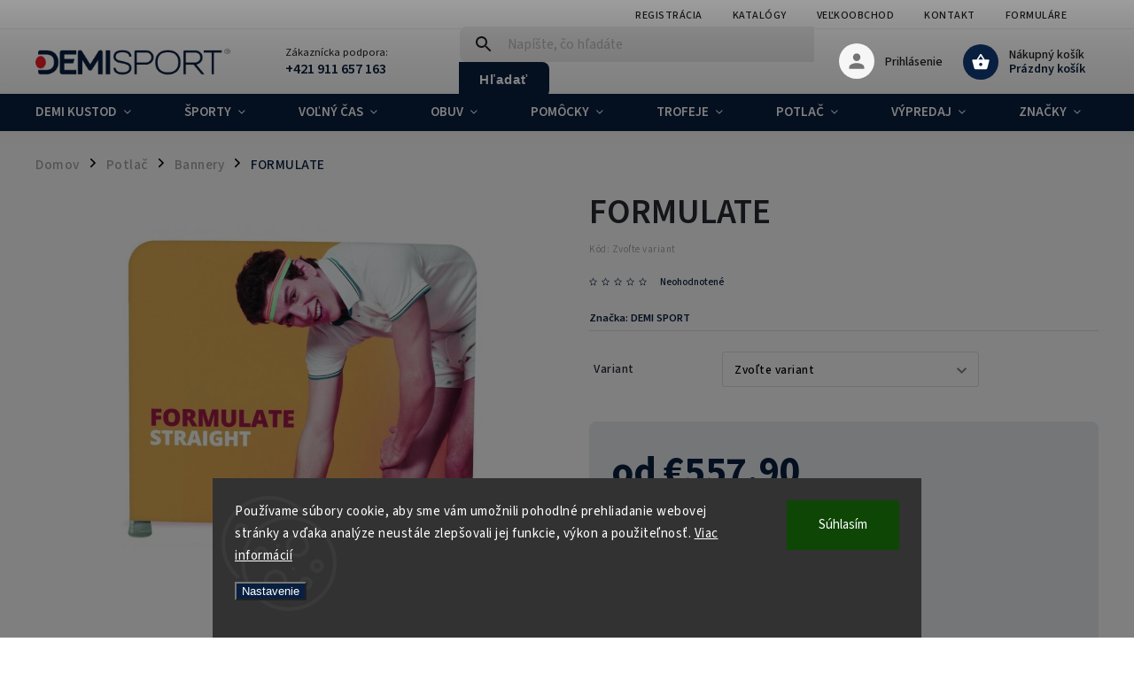

--- FILE ---
content_type: text/html; charset=utf-8
request_url: https://www.demisport.eu/formulate/
body_size: 32542
content:
<!doctype html><html lang="sk" dir="ltr" class="header-background-light external-fonts-loaded"><head><meta charset="utf-8" /><meta name="viewport" content="width=device-width,initial-scale=1" /><title>FORMULATE - DEMISPORT</title><link rel="preconnect" href="https://cdn.myshoptet.com" /><link rel="dns-prefetch" href="https://cdn.myshoptet.com" /><link rel="preload" href="https://cdn.myshoptet.com/prj/dist/master/cms/libs/jquery/jquery-1.11.3.min.js" as="script" /><link href="https://cdn.myshoptet.com/prj/dist/master/cms/templates/frontend_templates/shared/css/font-face/source-sans-3.css" rel="stylesheet"><link href="https://cdn.myshoptet.com/prj/dist/master/cms/templates/frontend_templates/shared/css/font-face/exo-2.css" rel="stylesheet"><script>
dataLayer = [];
dataLayer.push({'shoptet' : {
    "pageId": 1054,
    "pageType": "productDetail",
    "currency": "EUR",
    "currencyInfo": {
        "decimalSeparator": ",",
        "exchangeRate": 1,
        "priceDecimalPlaces": 2,
        "symbol": "\u20ac",
        "symbolLeft": 1,
        "thousandSeparator": " "
    },
    "language": "sk",
    "projectId": 518665,
    "product": {
        "id": 40540,
        "guid": "24ccfb8e-01df-11ed-97c2-246e96436f44",
        "hasVariants": true,
        "codes": [
            {
                "code": "FORMULATE\/\/238 X 235 X 40 CM"
            },
            {
                "code": "FORMULATE\/\/238 X 295 X 40 CM"
            },
            {
                "code": "FORMULATE\/\/238 X 595 X 40 CM"
            }
        ],
        "name": "FORMULATE",
        "appendix": "",
        "weight": 0.29999999999999999,
        "manufacturer": "DEMI SPORT",
        "manufacturerGuid": "1EF53349B1D86ADAA8FDDA0BA3DED3EE",
        "currentCategory": "Potla\u010d | Bannery",
        "currentCategoryGuid": "22fddce2-01df-11ed-8dc7-246e96436f44",
        "defaultCategory": "Potla\u010d | Bannery",
        "defaultCategoryGuid": "22fddce2-01df-11ed-8dc7-246e96436f44",
        "currency": "EUR",
        "priceWithVatMin": 557.89999999999998,
        "priceWithVatMax": 1207.9000000000001
    },
    "stocks": [
        {
            "id": "ext",
            "title": "Sklad",
            "isDeliveryPoint": 0,
            "visibleOnEshop": 1
        }
    ],
    "cartInfo": {
        "id": null,
        "freeShipping": false,
        "freeShippingFrom": null,
        "leftToFreeGift": {
            "formattedPrice": "\u20ac0",
            "priceLeft": 0
        },
        "freeGift": false,
        "leftToFreeShipping": {
            "priceLeft": null,
            "dependOnRegion": null,
            "formattedPrice": null
        },
        "discountCoupon": [],
        "getNoBillingShippingPrice": {
            "withoutVat": 0,
            "vat": 0,
            "withVat": 0
        },
        "cartItems": [],
        "taxMode": "ORDINARY"
    },
    "cart": [],
    "customer": {
        "priceRatio": 1,
        "priceListId": 1,
        "groupId": null,
        "registered": false,
        "mainAccount": false
    }
}});
dataLayer.push({'cookie_consent' : {
    "marketing": "denied",
    "analytics": "denied"
}});
document.addEventListener('DOMContentLoaded', function() {
    shoptet.consent.onAccept(function(agreements) {
        if (agreements.length == 0) {
            return;
        }
        dataLayer.push({
            'cookie_consent' : {
                'marketing' : (agreements.includes(shoptet.config.cookiesConsentOptPersonalisation)
                    ? 'granted' : 'denied'),
                'analytics': (agreements.includes(shoptet.config.cookiesConsentOptAnalytics)
                    ? 'granted' : 'denied')
            },
            'event': 'cookie_consent'
        });
    });
});
</script>

<!-- Google Tag Manager -->
<script>(function(w,d,s,l,i){w[l]=w[l]||[];w[l].push({'gtm.start':
new Date().getTime(),event:'gtm.js'});var f=d.getElementsByTagName(s)[0],
j=d.createElement(s),dl=l!='dataLayer'?'&l='+l:'';j.async=true;j.src=
'https://www.googletagmanager.com/gtm.js?id='+i+dl;f.parentNode.insertBefore(j,f);
})(window,document,'script','dataLayer','GTM-WQRP3SM');</script>
<!-- End Google Tag Manager -->

<meta property="og:type" content="website"><meta property="og:site_name" content="demisport.eu"><meta property="og:url" content="https://www.demisport.eu/formulate/"><meta property="og:title" content="FORMULATE - DEMISPORT"><meta name="author" content="DEMISPORT"><meta name="web_author" content="Shoptet.sk"><meta name="dcterms.rightsHolder" content="www.demisport.eu"><meta name="robots" content="index,follow"><meta property="og:image" content="https://cdn.myshoptet.com/usr/www.demisport.eu/user/shop/big/40540_formulate.jpg?692dbef4"><meta property="og:description" content="FORMULATE. "><meta name="description" content="FORMULATE. "><meta name="google-site-verification" content="cad57ec264ed5674c04e203d268a65088db0c0cf"><meta property="product:price:amount" content="557.9"><meta property="product:price:currency" content="EUR"><style>:root {--color-primary: #081F3F;--color-primary-h: 215;--color-primary-s: 77%;--color-primary-l: 14%;--color-primary-hover: #ED1F27;--color-primary-hover-h: 358;--color-primary-hover-s: 85%;--color-primary-hover-l: 53%;--color-secondary: #081F3F;--color-secondary-h: 215;--color-secondary-s: 77%;--color-secondary-l: 14%;--color-secondary-hover: #ED1F27;--color-secondary-hover-h: 358;--color-secondary-hover-s: 85%;--color-secondary-hover-l: 53%;--color-tertiary: #081F3F;--color-tertiary-h: 215;--color-tertiary-s: 77%;--color-tertiary-l: 14%;--color-tertiary-hover: #ED1F27;--color-tertiary-hover-h: 358;--color-tertiary-hover-s: 85%;--color-tertiary-hover-l: 53%;--color-header-background: #ffffff;--template-font: "Source Sans 3";--template-headings-font: "Exo 2";--header-background-url: url("[data-uri]");--cookies-notice-background: #1A1937;--cookies-notice-color: #F8FAFB;--cookies-notice-button-hover: #f5f5f5;--cookies-notice-link-hover: #27263f;--templates-update-management-preview-mode-content: "Náhľad aktualizácií šablóny je aktívny pre váš prehliadač."}</style>
    <script>var shoptet = shoptet || {};</script>
    <script src="https://cdn.myshoptet.com/prj/dist/master/shop/dist/main-3g-header.js.05f199e7fd2450312de2.js"></script>
<!-- User include --><!-- service 852(492) html code header -->
<style>
#fb-root {display: none;}
.footer-links-icons {display:none;}
.not-working {background-color: black;color:white;width:100%;height:100%;position:fixed;top:0;left:0;z-index:9999999;text-align:center;padding:50px;}
</style>

<script src="https://ajax.googleapis.com/ajax/libs/webfont/1.6.26/webfont.js"></script>

<link rel="stylesheet" href="https://cdnjs.cloudflare.com/ajax/libs/twitter-bootstrap/4.4.1/css/bootstrap-grid.min.css" />
<link rel="stylesheet" href="https://code.jquery.com/ui/1.12.0/themes/smoothness/jquery-ui.css" />
<link rel="stylesheet" href="https://cdn.myshoptet.com/usr/shoptet.tomashlad.eu/user/documents/extras/shoptet-font/font.css"/>
<link rel="stylesheet" href="https://cdn.jsdelivr.net/npm/slick-carousel@1.8.1/slick/slick.css" />

<link rel="stylesheet" href="https://cdn.myshoptet.com/usr/shoptet.tomashlad.eu/user/documents/extras/adamin/animate.css">
<link rel="stylesheet" href="https://cdn.myshoptet.com/usr/shoptet.tomashlad.eu/user/documents/extras/adamin/screen.min.css?v31"/>

<style>
.top-navigation-bar .site-name {margin-bottom: 0;}
.extended-banner-link:empty {display:none;}
</style>
<!-- <link rel="stylesheet" href="https://cdn.myshoptet.com/usr/shoptet.tomashlad.eu/user/documents/extras/cookies-bar/styles.css?v=6"/> -->

<style>
.category-perex p img {max-width: 100%;height:auto;}
footer #formLogin .password-helper {display: block;}
.load-products {padding:10px 20px;border-radius:10px;}
.top-navigation-bar .container {max-height:32px;}
@media only screen and (max-width: 767px) {
.in-klient .sidebar.sidebar-left {display:block;}
.in-klient .sidebar-inner {padding-left:0;}
}
.dklabNaposledyZakoupiliCelkem {margin-top:20px !important;}
.in-index .products-block.products .slick-track {display:flex;}
.type-page .scroll-wrapper {overflow: auto;}
article img {max-width:100%;}
.in-znacka .page img {max-width: 100%;height: auto;}
.wrong-template {
    text-align: center;
    padding: 30px;
    background: #000;
    color: #fff;
    font-size: 20px;
    position: fixed;
    width: 100%;
    height: 100%;
    z-index: 99999999;
    top: 0;
    left: 0;
    padding-top: 20vh;
}
.wrong-template span {
    display: block;
    font-size: 15px;
    margin-top: 25px;
    opacity: 0.7;
}
.wrong-template span a {color: #fff; text-decoration: underline;}

#productDiscussion #discussion-form.visible-permanent {
    display: block;
    position: relative;
    max-height: unset;
    transform: none;
}

@media only screen and (min-width: 767px) {
#header .site-name img {
    max-width: 220px;
}
}
#products .dkLabFavouriteProductDiv ,.products .dkLabFavouriteProductDiv {display: none;}
footer .rate-wrapper .votes-wrap .vote-wrap a, footer .rate-wrapper .votes-wrap .vote-wrap .vote-name {color: black;}
footer .rate-wrapper .votes-wrap .vote-wrap .stars .star {top:-2px;}
.plus-gallery-wrap {display:flex;flex-flow:row wrap;}
.plus-gallery-wrap div.plus-gallery-item {margin-right:20px;margin-bottom:20px;}
.advancedOrder__buttons {display: flex;align-items: center;justify-content: center;margin-top: 20px;margin-bottom: 20px;}
.advancedOrder__buttons .next-step-back {
    display: inline-block !important;
    line-height: 38px;
    padding: 0 15px;
    min-height: 38px;
    background: transparent;
    color: var(--color-primary) !important;
    font-size: 14px;
    border: 1px solid var(--color-primary);
    margin-right: 15px;
    font-family: var(--template-font);
    font-size: 14px;
    font-weight: 400;
    cursor: pointer;
    font-size: 1.1em;
    border-radius: 8px;
}
.advancedOrder__buttons .next-step-back:hover {background: #f2f2f2;}
@media (max-width: 768px) {
.advancedOrder__buttons .next-step-back {margin: 0 auto}
}
.hp-ratings .admin-response {display: none;}
.popup-widget.cart-widget .remove-item {min-width:0;height:auto;}
.p-detail .p-image-wrapper img {object-fit:contain;}
.products-block.products .product a img, .p-detail .p-image-wrapper img, .search-whisperer img, .products-inline.products .product .image img, .advanced-parameter-inner img {height:auto;}
#footer .copyright .podpis {display:block !important;}
img {height: auto;}
.p-detail .p-image-wrapper img {height:auto;}
.carousel-inner {min-height:0 !important;}
</style>
<!-- api 446(100) html code header -->
<link rel="stylesheet" href="https://cdn.myshoptet.com/usr/api2.dklab.cz/user/documents/_doplnky/poznamka/518665/369/518665_369.css" type="text/css" /><style> :root { 
            --dklab-poznamka-color-main: #000000;  
            --dklab-poznamka-color-empty: #A9A9A9;             
            --dklab-poznamka-color-tooltip-background: #000000;             
            --dklab-poznamka-color-tooltip-text: #FFFFFF;             
            --dklab-poznamka-color-cart-message: #000000;             
            --dklab-poznamka-color-cart-message-background: #F7AB31;             
        }
        </style>
<!-- service 446(100) html code header -->
<style>
@font-face {
    font-family: 'poznamka';
    src:  url('https://cdn.myshoptet.com/usr/api2.dklab.cz/user/documents/_doplnky/poznamka/font/note.eot?v1');
    src:  url('https://cdn.myshoptet.com/usr/api2.dklab.cz/user/documents/_doplnky/poznamka/font/note.eot?v1#iefix') format('embedded-opentype'),
    url('https://cdn.myshoptet.com/usr/api2.dklab.cz/user/documents/_doplnky/poznamka/font/note.ttf?v1') format('truetype'),
    url('https://cdn.myshoptet.com/usr/api2.dklab.cz/user/documents/_doplnky/poznamka/font/note.woff?v1') format('woff'),
    url('https://cdn.myshoptet.com/usr/api2.dklab.cz/user/documents/_doplnky/poznamka/font/note.svg?v1') format('svg');
    font-weight: normal;
    font-style: normal;
}
</style>
<!-- service 1462(1076) html code header -->
<link rel="stylesheet" href="https://cdn.myshoptet.com/usr/webotvurci.myshoptet.com/user/documents/plugin-product-interconnection/css/all.min.css?v=27"> 
<!-- project html code header -->
<link rel="stylesheet" href="/user/documents/upload/DMupravy/518665.css?470">
<meta name="google-site-verification" content="TIMTAZEAJkxcE-W5AmAnzSSHa2Gza1W-J9fbss-LmHs" />
<!-- Google tag (gtag.js) -->
<meta name="facebook-domain-verification" content="hbktovcdqjx9zyasym83c602htr52d" />
<script async src=https://www.googletagmanager.com/gtag/js?id=UA-177287828-1></script>
<script>
  window.dataLayer = window.dataLayer || [];
  function gtag(){dataLayer.push(arguments);}
  gtag('js', new Date());
 
  gtag('config', 'UA-177287828-1');
</script>
<script src="//code.jivosite.com/widget/CXgxRtkZ8b" async></script>
<link rel="preconnect" href="https://fonts.googleapis.com">
<link rel="preconnect" href="https://fonts.gstatic.com" crossorigin>
<link href="https://fonts.googleapis.com/css2?family=Bebas+Neue&display=swap" rel="stylesheet">
<link id='JKstyle' href="https://cdn.myshoptet.com/usr/shoptet.jankucera.work/user/documents/eshopy/demiSport/assets/css/demiSport.css?v=0.12" data-author-name='Jan Kučera' data-author-email='info(a)jankucera.work' data-author-website='jankucera.work'  rel="stylesheet" />
<!-- /User include --><link rel="shortcut icon" href="/favicon.ico" type="image/x-icon" /><link rel="canonical" href="https://www.demisport.eu/formulate/" />    <script>
        var _hwq = _hwq || [];
        _hwq.push(['setKey', '0929B5A6F063A802D3C57483C6610C8D']);
        _hwq.push(['setTopPos', '0']);
        _hwq.push(['showWidget', '21']);
        (function() {
            var ho = document.createElement('script');
            ho.src = 'https://sk.im9.cz/direct/i/gjs.php?n=wdgt&sak=0929B5A6F063A802D3C57483C6610C8D';
            var s = document.getElementsByTagName('script')[0]; s.parentNode.insertBefore(ho, s);
        })();
    </script>
    <!-- Global site tag (gtag.js) - Google Analytics -->
    <script async src="https://www.googletagmanager.com/gtag/js?id=G-DEYS1HWE5V"></script>
    <script>
        
        window.dataLayer = window.dataLayer || [];
        function gtag(){dataLayer.push(arguments);}
        

                    console.debug('default consent data');

            gtag('consent', 'default', {"ad_storage":"denied","analytics_storage":"denied","ad_user_data":"denied","ad_personalization":"denied","wait_for_update":500});
            dataLayer.push({
                'event': 'default_consent'
            });
        
        gtag('js', new Date());

                gtag('config', 'UA-177287828-1', { 'groups': "UA" });
        
                gtag('config', 'G-DEYS1HWE5V', {"groups":"GA4","send_page_view":false,"content_group":"productDetail","currency":"EUR","page_language":"sk"});
        
                gtag('config', 'AW-360401913', {"allow_enhanced_conversions":true});
        
        
        
        
        
                    gtag('event', 'page_view', {"send_to":"GA4","page_language":"sk","content_group":"productDetail","currency":"EUR"});
        
                gtag('set', 'currency', 'EUR');

        gtag('event', 'view_item', {
            "send_to": "UA",
            "items": [
                {
                    "id": "FORMULATE\/\/238 X 235 X 40 CM",
                    "name": "FORMULATE",
                    "category": "Potla\u010d \/ Bannery",
                                        "brand": "DEMI SPORT",
                                                            "variant": "Rozmer: 238 x 235 x 40 cm",
                                        "price": 453.58
                }
            ]
        });
        
        
        
        
        
                    gtag('event', 'view_item', {"send_to":"GA4","page_language":"sk","content_group":"productDetail","value":453.57999999999998,"currency":"EUR","items":[{"item_id":"FORMULATE\/\/238 X 235 X 40 CM","item_name":"FORMULATE","item_brand":"DEMI SPORT","item_category":"Potla\u010d","item_category2":"Bannery","item_variant":"FORMULATE\/\/238 X 235 X 40 CM~Rozmer: 238 x 235 x 40 cm","price":453.57999999999998,"quantity":1,"index":0}]});
        
        
        
        
        
        
        
        document.addEventListener('DOMContentLoaded', function() {
            if (typeof shoptet.tracking !== 'undefined') {
                for (var id in shoptet.tracking.bannersList) {
                    gtag('event', 'view_promotion', {
                        "send_to": "UA",
                        "promotions": [
                            {
                                "id": shoptet.tracking.bannersList[id].id,
                                "name": shoptet.tracking.bannersList[id].name,
                                "position": shoptet.tracking.bannersList[id].position
                            }
                        ]
                    });
                }
            }

            shoptet.consent.onAccept(function(agreements) {
                if (agreements.length !== 0) {
                    console.debug('gtag consent accept');
                    var gtagConsentPayload =  {
                        'ad_storage': agreements.includes(shoptet.config.cookiesConsentOptPersonalisation)
                            ? 'granted' : 'denied',
                        'analytics_storage': agreements.includes(shoptet.config.cookiesConsentOptAnalytics)
                            ? 'granted' : 'denied',
                                                                                                'ad_user_data': agreements.includes(shoptet.config.cookiesConsentOptPersonalisation)
                            ? 'granted' : 'denied',
                        'ad_personalization': agreements.includes(shoptet.config.cookiesConsentOptPersonalisation)
                            ? 'granted' : 'denied',
                        };
                    console.debug('update consent data', gtagConsentPayload);
                    gtag('consent', 'update', gtagConsentPayload);
                    dataLayer.push(
                        { 'event': 'update_consent' }
                    );
                }
            });
        });
    </script>
<script>
    (function(t, r, a, c, k, i, n, g) { t['ROIDataObject'] = k;
    t[k]=t[k]||function(){ (t[k].q=t[k].q||[]).push(arguments) },t[k].c=i;n=r.createElement(a),
    g=r.getElementsByTagName(a)[0];n.async=1;n.src=c;g.parentNode.insertBefore(n,g)
    })(window, document, 'script', '//www.heureka.sk/ocm/sdk.js?source=shoptet&version=2&page=product_detail', 'heureka', 'sk');

    heureka('set_user_consent', 0);
</script>
</head><body class="desktop id-1054 in-bannery template-11 type-product type-detail one-column-body columns-mobile-2 columns-3 blank-mode blank-mode-css ums_forms_redesign--off ums_a11y_category_page--on ums_discussion_rating_forms--off ums_flags_display_unification--on ums_a11y_login--on mobile-header-version-1">
        <div id="fb-root"></div>
        <script>
            window.fbAsyncInit = function() {
                FB.init({
//                    appId            : 'your-app-id',
                    autoLogAppEvents : true,
                    xfbml            : true,
                    version          : 'v19.0'
                });
            };
        </script>
        <script async defer crossorigin="anonymous" src="https://connect.facebook.net/sk_SK/sdk.js"></script>
<!-- Google Tag Manager (noscript) -->
<noscript><iframe src="https://www.googletagmanager.com/ns.html?id=GTM-WQRP3SM"
height="0" width="0" style="display:none;visibility:hidden"></iframe></noscript>
<!-- End Google Tag Manager (noscript) -->

    <div class="siteCookies siteCookies--bottom siteCookies--dark js-siteCookies" role="dialog" data-testid="cookiesPopup" data-nosnippet>
        <div class="siteCookies__form">
            <div class="siteCookies__content">
                <div class="siteCookies__text">
                    Používame súbory cookie, aby sme vám umožnili pohodlné prehliadanie webovej stránky a vďaka analýze neustále zlepšovali jej funkcie, výkon a použiteľnosť. <a href="/podmienky-ochrany-osobnych-udajov/" target="_blank" rel="noopener noreferrer">Viac informácií</a>
                </div>
                <p class="siteCookies__links">
                    <button class="siteCookies__link js-cookies-settings" aria-label="Nastavenia cookies" data-testid="cookiesSettings">Nastavenie</button>
                </p>
            </div>
            <div class="siteCookies__buttonWrap">
                                <button class="siteCookies__button js-cookiesConsentSubmit" value="all" aria-label="Prijať cookies" data-testid="buttonCookiesAccept">Súhlasím</button>
            </div>
        </div>
        <script>
            document.addEventListener("DOMContentLoaded", () => {
                const siteCookies = document.querySelector('.js-siteCookies');
                document.addEventListener("scroll", shoptet.common.throttle(() => {
                    const st = document.documentElement.scrollTop;
                    if (st > 1) {
                        siteCookies.classList.add('siteCookies--scrolled');
                    } else {
                        siteCookies.classList.remove('siteCookies--scrolled');
                    }
                }, 100));
            });
        </script>
    </div>
<a href="#content" class="skip-link sr-only">Prejsť na obsah</a><div class="overall-wrapper"><div class="user-action"><div class="container">
    <div class="user-action-in">
                    <div id="login" class="user-action-login popup-widget login-widget" role="dialog" aria-labelledby="loginHeading">
        <div class="popup-widget-inner">
                            <h2 id="loginHeading">Prihlásenie k vášmu účtu</h2><div id="customerLogin"><form action="/action/Customer/Login/" method="post" id="formLoginIncluded" class="csrf-enabled formLogin" data-testid="formLogin"><input type="hidden" name="referer" value="" /><div class="form-group"><div class="input-wrapper email js-validated-element-wrapper no-label"><input type="email" name="email" class="form-control" autofocus placeholder="E-mailová adresa (napr. jan@novak.sk)" data-testid="inputEmail" autocomplete="email" required /></div></div><div class="form-group"><div class="input-wrapper password js-validated-element-wrapper no-label"><input type="password" name="password" class="form-control" placeholder="Heslo" data-testid="inputPassword" autocomplete="current-password" required /><span class="no-display">Nemôžete vyplniť toto pole</span><input type="text" name="surname" value="" class="no-display" /></div></div><div class="form-group"><div class="login-wrapper"><button type="submit" class="btn btn-secondary btn-text btn-login" data-testid="buttonSubmit">Prihlásiť sa</button><div class="password-helper"><a href="/registracia/" data-testid="signup" rel="nofollow">Nová registrácia</a><a href="/klient/zabudnute-heslo/" rel="nofollow">Zabudnuté heslo</a></div></div></div></form>
</div>                    </div>
    </div>

                            <div id="cart-widget" class="user-action-cart popup-widget cart-widget loader-wrapper" data-testid="popupCartWidget" role="dialog" aria-hidden="true">
    <div class="popup-widget-inner cart-widget-inner place-cart-here">
        <div class="loader-overlay">
            <div class="loader"></div>
        </div>
    </div>

    <div class="cart-widget-button">
        <a href="/kosik/" class="btn btn-conversion" id="continue-order-button" rel="nofollow" data-testid="buttonNextStep">Pokračovať do košíka</a>
    </div>
</div>
            </div>
</div>
</div><div class="top-navigation-bar" data-testid="topNavigationBar">

    <div class="container">

        <div class="top-navigation-contacts">
            <strong>Zákaznícka podpora:</strong><a href="tel:+421911657163" class="project-phone" aria-label="Zavolať na +421911657163" data-testid="contactboxPhone"><span>+421 911 657 163</span></a><a href="mailto:sklad@demisport.sk" class="project-email" data-testid="contactboxEmail"><span>sklad@demisport.sk</span></a>        </div>

                            <div class="top-navigation-menu">
                <div class="top-navigation-menu-trigger"></div>
                <ul class="top-navigation-bar-menu">
                                            <li class="top-navigation-menu-item-external-55">
                            <a href="/registracia/">Registrácia</a>
                        </li>
                                            <li class="top-navigation-menu-item-757">
                            <a href="/katalogy/">Katalógy</a>
                        </li>
                                            <li class="top-navigation-menu-item-1153">
                            <a href="/velkoobchod/">Veľkoobchod</a>
                        </li>
                                            <li class="top-navigation-menu-item-706">
                            <a href="/kontakt/">Kontakt</a>
                        </li>
                                            <li class="top-navigation-menu-item-1563">
                            <a href="/formulare/">Formuláre</a>
                        </li>
                                    </ul>
                <ul class="top-navigation-bar-menu-helper"></ul>
            </div>
        
        <div class="top-navigation-tools top-navigation-tools--language">
            <div class="responsive-tools">
                <a href="#" class="toggle-window" data-target="search" aria-label="Hľadať" data-testid="linkSearchIcon"></a>
                                                            <a href="#" class="toggle-window" data-target="login"></a>
                                                    <a href="#" class="toggle-window" data-target="navigation" aria-label="Menu" data-testid="hamburgerMenu"></a>
            </div>
                        <button class="top-nav-button top-nav-button-login toggle-window" type="button" data-target="login" aria-haspopup="dialog" aria-controls="login" aria-expanded="false" data-testid="signin"><span>Prihlásenie</span></button>        </div>

    </div>

</div>
<header id="header"><div class="container navigation-wrapper">
    <div class="header-top">
        <div class="site-name-wrapper">
            <div class="site-name"><a href="/" data-testid="linkWebsiteLogo"><img src="https://cdn.myshoptet.com/usr/www.demisport.eu/user/logos/n____vrh_bez_n____zvu-10-removebg-preview.png" alt="DEMISPORT" fetchpriority="low" /></a></div>        </div>
        <div class="search" itemscope itemtype="https://schema.org/WebSite">
            <meta itemprop="headline" content="Bannery"/><meta itemprop="url" content="https://www.demisport.eu"/><meta itemprop="text" content="FORMULATE. "/>            <form action="/action/ProductSearch/prepareString/" method="post"
    id="formSearchForm" class="search-form compact-form js-search-main"
    itemprop="potentialAction" itemscope itemtype="https://schema.org/SearchAction" data-testid="searchForm">
    <fieldset>
        <meta itemprop="target"
            content="https://www.demisport.eu/vyhladavanie/?string={string}"/>
        <input type="hidden" name="language" value="sk"/>
        
            
<input
    type="search"
    name="string"
        class="query-input form-control search-input js-search-input"
    placeholder="Napíšte, čo hľadáte"
    autocomplete="off"
    required
    itemprop="query-input"
    aria-label="Vyhľadávanie"
    data-testid="searchInput"
>
            <button type="submit" class="btn btn-default" data-testid="searchBtn">Hľadať</button>
        
    </fieldset>
</form>
        </div>
        <div class="navigation-buttons">
                
    <a href="/kosik/" class="btn btn-icon toggle-window cart-count" data-target="cart" data-hover="true" data-redirect="true" data-testid="headerCart" rel="nofollow" aria-haspopup="dialog" aria-expanded="false" aria-controls="cart-widget">
        
                <span class="sr-only">Nákupný košík</span>
        
            <span class="cart-price visible-lg-inline-block" data-testid="headerCartPrice">
                                    Prázdny košík                            </span>
        
    
            </a>
        </div>
    </div>
    <nav id="navigation" aria-label="Hlavné menu" data-collapsible="true"><div class="navigation-in menu"><ul class="menu-level-1" role="menubar" data-testid="headerMenuItems"><li class="menu-item-778 ext" role="none"><a href="/demi-kustod/" data-testid="headerMenuItem" role="menuitem" aria-haspopup="true" aria-expanded="false"><b>DEMI KUSTOD</b><span class="submenu-arrow"></span></a><ul class="menu-level-2" aria-label="DEMI KUSTOD" tabindex="-1" role="menu"><li class="menu-item-1186 has-third-level" role="none"><a href="/slovensky-zvaz-hadzanej/" class="menu-image" data-testid="headerMenuItem" tabindex="-1" aria-hidden="true"><img src="data:image/svg+xml,%3Csvg%20width%3D%22140%22%20height%3D%22100%22%20xmlns%3D%22http%3A%2F%2Fwww.w3.org%2F2000%2Fsvg%22%3E%3C%2Fsvg%3E" alt="" aria-hidden="true" width="140" height="100"  data-src="https://cdn.myshoptet.com/usr/www.demisport.eu/user/categories/thumb/szh_logo_2021.png" fetchpriority="low" /></a><div><a href="/slovensky-zvaz-hadzanej/" data-testid="headerMenuItem" role="menuitem"><span>Slovenský zväz hádzanej</span></a>
                                                    <ul class="menu-level-3" role="menu">
                                                                    <li class="menu-item-1192" role="none">
                                        <a href="/muzi-2/" data-testid="headerMenuItem" role="menuitem">
                                            Muži</a>,                                    </li>
                                                                    <li class="menu-item-1195" role="none">
                                        <a href="/zeny-2/" data-testid="headerMenuItem" role="menuitem">
                                            Ženy</a>,                                    </li>
                                                                    <li class="menu-item-1198" role="none">
                                        <a href="/deti-2/" data-testid="headerMenuItem" role="menuitem">
                                            Deti</a>,                                    </li>
                                                                    <li class="menu-item-1201" role="none">
                                        <a href="/doplnky-5/" data-testid="headerMenuItem" role="menuitem">
                                            Doplnky</a>,                                    </li>
                                                                    <li class="menu-item-1300" role="none">
                                        <a href="/dresy/" data-testid="headerMenuItem" role="menuitem">
                                            Dresy</a>                                    </li>
                                                            </ul>
                        </div></li><li class="menu-item-1882 has-third-level" role="none"><a href="/svf/" class="menu-image" data-testid="headerMenuItem" tabindex="-1" aria-hidden="true"><img src="data:image/svg+xml,%3Csvg%20width%3D%22140%22%20height%3D%22100%22%20xmlns%3D%22http%3A%2F%2Fwww.w3.org%2F2000%2Fsvg%22%3E%3C%2Fsvg%3E" alt="" aria-hidden="true" width="140" height="100"  data-src="https://cdn.myshoptet.com/usr/www.demisport.eu/user/categories/thumb/logo_svf.png" fetchpriority="low" /></a><div><a href="/svf/" data-testid="headerMenuItem" role="menuitem"><span>Slovenská volejbalová federácia</span></a>
                                                    <ul class="menu-level-3" role="menu">
                                                                    <li class="menu-item-1885" role="none">
                                        <a href="/spolu-pre-volejbal/" data-testid="headerMenuItem" role="menuitem">
                                            Spolu pre volejbal</a>,                                    </li>
                                                                    <li class="menu-item-1924" role="none">
                                        <a href="/pomocky-4/" data-testid="headerMenuItem" role="menuitem">
                                            Pomôcky</a>,                                    </li>
                                                                    <li class="menu-item-1954" role="none">
                                        <a href="/deti-4/" data-testid="headerMenuItem" role="menuitem">
                                            Deti</a>,                                    </li>
                                                                    <li class="menu-item-2008" role="none">
                                        <a href="/doplnky-26/" data-testid="headerMenuItem" role="menuitem">
                                            Doplnky</a>,                                    </li>
                                                                    <li class="menu-item-2011" role="none">
                                        <a href="/dresy-3/" data-testid="headerMenuItem" role="menuitem">
                                            Dresy</a>                                    </li>
                                                            </ul>
                        </div></li><li class="menu-item-1852 has-third-level" role="none"><a href="/trnava-football-academy/" class="menu-image" data-testid="headerMenuItem" tabindex="-1" aria-hidden="true"><img src="data:image/svg+xml,%3Csvg%20width%3D%22140%22%20height%3D%22100%22%20xmlns%3D%22http%3A%2F%2Fwww.w3.org%2F2000%2Fsvg%22%3E%3C%2Fsvg%3E" alt="" aria-hidden="true" width="140" height="100"  data-src="https://cdn.myshoptet.com/usr/www.demisport.eu/user/categories/thumb/trnava_football_academy_logo.png" fetchpriority="low" /></a><div><a href="/trnava-football-academy/" data-testid="headerMenuItem" role="menuitem"><span>Trnava Football Academy</span></a>
                                                    <ul class="menu-level-3" role="menu">
                                                                    <li class="menu-item-1855" role="none">
                                        <a href="/tfa-oblecenie/" data-testid="headerMenuItem" role="menuitem">
                                            Oblečenie</a>,                                    </li>
                                                                    <li class="menu-item-1858" role="none">
                                        <a href="/doplnky-tfa/" data-testid="headerMenuItem" role="menuitem">
                                            Doplnky</a>                                    </li>
                                                            </ul>
                        </div></li><li class="menu-item-1828 has-third-level" role="none"><a href="/ofk-dunajska-luzna/" class="menu-image" data-testid="headerMenuItem" tabindex="-1" aria-hidden="true"><img src="data:image/svg+xml,%3Csvg%20width%3D%22140%22%20height%3D%22100%22%20xmlns%3D%22http%3A%2F%2Fwww.w3.org%2F2000%2Fsvg%22%3E%3C%2Fsvg%3E" alt="" aria-hidden="true" width="140" height="100"  data-src="https://cdn.myshoptet.com/usr/www.demisport.eu/user/categories/thumb/1500138492.png" fetchpriority="low" /></a><div><a href="/ofk-dunajska-luzna/" data-testid="headerMenuItem" role="menuitem"><span>OFK Dunajská Lužná</span></a>
                                                    <ul class="menu-level-3" role="menu">
                                                                    <li class="menu-item-1831" role="none">
                                        <a href="/oblecenie-10/" data-testid="headerMenuItem" role="menuitem">
                                            Oblečenie</a>,                                    </li>
                                                                    <li class="menu-item-1834" role="none">
                                        <a href="/doplnky-22/" data-testid="headerMenuItem" role="menuitem">
                                            Doplnky</a>                                    </li>
                                                            </ul>
                        </div></li><li class="menu-item-1864 has-third-level" role="none"><a href="/osk-krizovany/" class="menu-image" data-testid="headerMenuItem" tabindex="-1" aria-hidden="true"><img src="data:image/svg+xml,%3Csvg%20width%3D%22140%22%20height%3D%22100%22%20xmlns%3D%22http%3A%2F%2Fwww.w3.org%2F2000%2Fsvg%22%3E%3C%2Fsvg%3E" alt="" aria-hidden="true" width="140" height="100"  data-src="https://cdn.myshoptet.com/usr/www.demisport.eu/user/categories/thumb/o__k_kri__ovany.png" fetchpriority="low" /></a><div><a href="/osk-krizovany/" data-testid="headerMenuItem" role="menuitem"><span>OŠK Križovany</span></a>
                                                    <ul class="menu-level-3" role="menu">
                                                                    <li class="menu-item-1867" role="none">
                                        <a href="/oblecenie-krizovany/" data-testid="headerMenuItem" role="menuitem">
                                            Oblečenie</a>,                                    </li>
                                                                    <li class="menu-item-1870" role="none">
                                        <a href="/doplnky-krizovany/" data-testid="headerMenuItem" role="menuitem">
                                            Doplnky</a>                                    </li>
                                                            </ul>
                        </div></li><li class="menu-item-1801 has-third-level" role="none"><a href="/fk-budmerice/" class="menu-image" data-testid="headerMenuItem" tabindex="-1" aria-hidden="true"><img src="data:image/svg+xml,%3Csvg%20width%3D%22140%22%20height%3D%22100%22%20xmlns%3D%22http%3A%2F%2Fwww.w3.org%2F2000%2Fsvg%22%3E%3C%2Fsvg%3E" alt="" aria-hidden="true" width="140" height="100"  data-src="https://cdn.myshoptet.com/usr/www.demisport.eu/user/categories/thumb/logo.png" fetchpriority="low" /></a><div><a href="/fk-budmerice/" data-testid="headerMenuItem" role="menuitem"><span>FK Budmerice</span></a>
                                                    <ul class="menu-level-3" role="menu">
                                                                    <li class="menu-item-1804" role="none">
                                        <a href="/oblecenie-9/" data-testid="headerMenuItem" role="menuitem">
                                            Oblečenie</a>,                                    </li>
                                                                    <li class="menu-item-1807" role="none">
                                        <a href="/doplnky-21/" data-testid="headerMenuItem" role="menuitem">
                                            Doplnky</a>                                    </li>
                                                            </ul>
                        </div></li><li class="menu-item-1819 has-third-level" role="none"><a href="/sfc-kalinkovo/" class="menu-image" data-testid="headerMenuItem" tabindex="-1" aria-hidden="true"><img src="data:image/svg+xml,%3Csvg%20width%3D%22140%22%20height%3D%22100%22%20xmlns%3D%22http%3A%2F%2Fwww.w3.org%2F2000%2Fsvg%22%3E%3C%2Fsvg%3E" alt="" aria-hidden="true" width="140" height="100"  data-src="https://cdn.myshoptet.com/usr/www.demisport.eu/user/categories/thumb/logo-1.png" fetchpriority="low" /></a><div><a href="/sfc-kalinkovo/" data-testid="headerMenuItem" role="menuitem"><span>SFC Kalinkovo</span></a>
                                                    <ul class="menu-level-3" role="menu">
                                                                    <li class="menu-item-1822" role="none">
                                        <a href="/oblecenie-kalinkovo/" data-testid="headerMenuItem" role="menuitem">
                                            Oblečenie</a>,                                    </li>
                                                                    <li class="menu-item-1825" role="none">
                                        <a href="/doplnky-kalinkovo/" data-testid="headerMenuItem" role="menuitem">
                                            Doplnky</a>                                    </li>
                                                            </ul>
                        </div></li><li class="menu-item-1765 has-third-level" role="none"><a href="/footgolf-trnava/" class="menu-image" data-testid="headerMenuItem" tabindex="-1" aria-hidden="true"><img src="data:image/svg+xml,%3Csvg%20width%3D%22140%22%20height%3D%22100%22%20xmlns%3D%22http%3A%2F%2Fwww.w3.org%2F2000%2Fsvg%22%3E%3C%2Fsvg%3E" alt="" aria-hidden="true" width="140" height="100"  data-src="https://cdn.myshoptet.com/usr/www.demisport.eu/user/categories/thumb/footgolf-trnava_logo-facebook.png" fetchpriority="low" /></a><div><a href="/footgolf-trnava/" data-testid="headerMenuItem" role="menuitem"><span>Footgolf Trnava</span></a>
                                                    <ul class="menu-level-3" role="menu">
                                                                    <li class="menu-item-1768" role="none">
                                        <a href="/oblecenie-7/" data-testid="headerMenuItem" role="menuitem">
                                            Oblečenie</a>,                                    </li>
                                                                    <li class="menu-item-1786" role="none">
                                        <a href="/doplnky-20/" data-testid="headerMenuItem" role="menuitem">
                                            Doplnky</a>                                    </li>
                                                            </ul>
                        </div></li><li class="menu-item-1873 has-third-level" role="none"><a href="/footgolf-senec/" class="menu-image" data-testid="headerMenuItem" tabindex="-1" aria-hidden="true"><img src="data:image/svg+xml,%3Csvg%20width%3D%22140%22%20height%3D%22100%22%20xmlns%3D%22http%3A%2F%2Fwww.w3.org%2F2000%2Fsvg%22%3E%3C%2Fsvg%3E" alt="" aria-hidden="true" width="140" height="100"  data-src="https://cdn.myshoptet.com/usr/www.demisport.eu/user/categories/thumb/logo-footgolf-senec---new-2016_article-list.png" fetchpriority="low" /></a><div><a href="/footgolf-senec/" data-testid="headerMenuItem" role="menuitem"><span>FootGolf Senec</span></a>
                                                    <ul class="menu-level-3" role="menu">
                                                                    <li class="menu-item-1963" role="none">
                                        <a href="/muzi-6/" data-testid="headerMenuItem" role="menuitem">
                                            Muži</a>,                                    </li>
                                                                    <li class="menu-item-1966" role="none">
                                        <a href="/zeny-7/" data-testid="headerMenuItem" role="menuitem">
                                            Ženy</a>,                                    </li>
                                                                    <li class="menu-item-1969" role="none">
                                        <a href="/juniori/" data-testid="headerMenuItem" role="menuitem">
                                            Juniori</a>,                                    </li>
                                                                    <li class="menu-item-1879" role="none">
                                        <a href="/doplnky-footgolfsenec/" data-testid="headerMenuItem" role="menuitem">
                                            Doplnky</a>,                                    </li>
                                                                    <li class="menu-item-1972" role="none">
                                        <a href="/reklamne-predmety/" data-testid="headerMenuItem" role="menuitem">
                                            Reklamné predmety</a>                                    </li>
                                                            </ul>
                        </div></li><li class="menu-item-811 has-third-level" role="none"><a href="/nsk-1922/" class="menu-image" data-testid="headerMenuItem" tabindex="-1" aria-hidden="true"><img src="data:image/svg+xml,%3Csvg%20width%3D%22140%22%20height%3D%22100%22%20xmlns%3D%22http%3A%2F%2Fwww.w3.org%2F2000%2Fsvg%22%3E%3C%2Fsvg%3E" alt="" aria-hidden="true" width="140" height="100"  data-src="https://cdn.myshoptet.com/usr/www.demisport.eu/user/categories/thumb/mceclip0-11_(1).png" fetchpriority="low" /></a><div><a href="/nsk-1922/" data-testid="headerMenuItem" role="menuitem"><span>NŠK 1922</span></a>
                                                    <ul class="menu-level-3" role="menu">
                                                                    <li class="menu-item-1330" role="none">
                                        <a href="/baliky/" data-testid="headerMenuItem" role="menuitem">
                                            Balíky</a>,                                    </li>
                                                                    <li class="menu-item-1234" role="none">
                                        <a href="/oblecenie-3/" data-testid="headerMenuItem" role="menuitem">
                                            Oblečenie</a>,                                    </li>
                                                                    <li class="menu-item-1237" role="none">
                                        <a href="/doplnky-7/" data-testid="headerMenuItem" role="menuitem">
                                            Doplnky</a>                                    </li>
                                                            </ul>
                        </div></li><li class="menu-item-1639 has-third-level" role="none"><a href="/hk--18-karpatsky-sokol/" class="menu-image" data-testid="headerMenuItem" tabindex="-1" aria-hidden="true"><img src="data:image/svg+xml,%3Csvg%20width%3D%22140%22%20height%3D%22100%22%20xmlns%3D%22http%3A%2F%2Fwww.w3.org%2F2000%2Fsvg%22%3E%3C%2Fsvg%3E" alt="" aria-hidden="true" width="140" height="100"  data-src="https://cdn.myshoptet.com/usr/www.demisport.eu/user/categories/thumb/znak_hk18_karpatsk___sokol.png" fetchpriority="low" /></a><div><a href="/hk--18-karpatsky-sokol/" data-testid="headerMenuItem" role="menuitem"><span>HK´18 Karpatský Sokol</span></a>
                                                    <ul class="menu-level-3" role="menu">
                                                                    <li class="menu-item-1777" role="none">
                                        <a href="/oblecenie-8/" data-testid="headerMenuItem" role="menuitem">
                                            Oblečenie</a>,                                    </li>
                                                                    <li class="menu-item-1780" role="none">
                                        <a href="/doplnky-19/" data-testid="headerMenuItem" role="menuitem">
                                            Doplnky</a>                                    </li>
                                                            </ul>
                        </div></li><li class="menu-item-1665 has-third-level" role="none"><a href="/basketbalovy-klub-pezinok/" class="menu-image" data-testid="headerMenuItem" tabindex="-1" aria-hidden="true"><img src="data:image/svg+xml,%3Csvg%20width%3D%22140%22%20height%3D%22100%22%20xmlns%3D%22http%3A%2F%2Fwww.w3.org%2F2000%2Fsvg%22%3E%3C%2Fsvg%3E" alt="" aria-hidden="true" width="140" height="100"  data-src="https://cdn.myshoptet.com/usr/www.demisport.eu/user/categories/thumb/348605480_245665091660072_1683614069881662340_n.jpg" fetchpriority="low" /></a><div><a href="/basketbalovy-klub-pezinok/" data-testid="headerMenuItem" role="menuitem"><span>Basketbalový klub Pezinok</span></a>
                                                    <ul class="menu-level-3" role="menu">
                                                                    <li class="menu-item-1668" role="none">
                                        <a href="/oblecenie-6/" data-testid="headerMenuItem" role="menuitem">
                                            Oblečenie</a>,                                    </li>
                                                                    <li class="menu-item-1671" role="none">
                                        <a href="/doplnky-18/" data-testid="headerMenuItem" role="menuitem">
                                            Doplnky</a>                                    </li>
                                                            </ul>
                        </div></li><li class="menu-item-1891 has-third-level" role="none"><a href="/fk-dubravka/" class="menu-image" data-testid="headerMenuItem" tabindex="-1" aria-hidden="true"><img src="data:image/svg+xml,%3Csvg%20width%3D%22140%22%20height%3D%22100%22%20xmlns%3D%22http%3A%2F%2Fwww.w3.org%2F2000%2Fsvg%22%3E%3C%2Fsvg%3E" alt="" aria-hidden="true" width="140" height="100"  data-src="https://cdn.myshoptet.com/usr/www.demisport.eu/user/categories/thumb/lolgo_fk_dubravka_.jpg" fetchpriority="low" /></a><div><a href="/fk-dubravka/" data-testid="headerMenuItem" role="menuitem"><span>FK DÚBRAVKA</span></a>
                                                    <ul class="menu-level-3" role="menu">
                                                                    <li class="menu-item-1894" role="none">
                                        <a href="/trening-3/" data-testid="headerMenuItem" role="menuitem">
                                            TRÉNING</a>,                                    </li>
                                                                    <li class="menu-item-1897" role="none">
                                        <a href="/vychadzka/" data-testid="headerMenuItem" role="menuitem">
                                            VYCHÁDZKA</a>,                                    </li>
                                                                    <li class="menu-item-1900" role="none">
                                        <a href="/fan-shop-dubravka/" data-testid="headerMenuItem" role="menuitem">
                                            FAN SHOP</a>,                                    </li>
                                                                    <li class="menu-item-2002" role="none">
                                        <a href="/zapas/" data-testid="headerMenuItem" role="menuitem">
                                            ZÁPAS</a>,                                    </li>
                                                                    <li class="menu-item-2005" role="none">
                                        <a href="/baliky-2/" data-testid="headerMenuItem" role="menuitem">
                                            BALIKY</a>                                    </li>
                                                            </ul>
                        </div></li><li class="menu-item-1915" role="none"><a href="/vitazne-tricka-a-siltovky/" class="menu-image" data-testid="headerMenuItem" tabindex="-1" aria-hidden="true"><img src="data:image/svg+xml,%3Csvg%20width%3D%22140%22%20height%3D%22100%22%20xmlns%3D%22http%3A%2F%2Fwww.w3.org%2F2000%2Fsvg%22%3E%3C%2Fsvg%3E" alt="" aria-hidden="true" width="140" height="100"  data-src="https://cdn.myshoptet.com/usr/www.demisport.eu/user/categories/thumb/118834_a-cervene-tricko.jpeg" fetchpriority="low" /></a><div><a href="/vitazne-tricka-a-siltovky/" data-testid="headerMenuItem" role="menuitem"><span>Víťazné tričká a šiltovky</span></a>
                        </div></li><li class="menu-item-1975 has-third-level" role="none"><a href="/o2-sportova-akademia-mateja-totha/" class="menu-image" data-testid="headerMenuItem" tabindex="-1" aria-hidden="true"><img src="data:image/svg+xml,%3Csvg%20width%3D%22140%22%20height%3D%22100%22%20xmlns%3D%22http%3A%2F%2Fwww.w3.org%2F2000%2Fsvg%22%3E%3C%2Fsvg%3E" alt="" aria-hidden="true" width="140" height="100"  data-src="https://cdn.myshoptet.com/usr/www.demisport.eu/user/categories/thumb/mt.jpg" fetchpriority="low" /></a><div><a href="/o2-sportova-akademia-mateja-totha/" data-testid="headerMenuItem" role="menuitem"><span>O2 Športová akadémia Mateja Tótha</span></a>
                                                    <ul class="menu-level-3" role="menu">
                                                                    <li class="menu-item-1978" role="none">
                                        <a href="/oblecenie-12/" data-testid="headerMenuItem" role="menuitem">
                                            Oblečenie</a>,                                    </li>
                                                                    <li class="menu-item-1993" role="none">
                                        <a href="/kolekcia-graffiti/" data-testid="headerMenuItem" role="menuitem">
                                            Kolekcia Graffiti</a>,                                    </li>
                                                                    <li class="menu-item-1990" role="none">
                                        <a href="/kolekcia-ilustracia/" data-testid="headerMenuItem" role="menuitem">
                                            Kolekcia Ilustrácia</a>,                                    </li>
                                                                    <li class="menu-item-1996" role="none">
                                        <a href="/kolekcia-piktogram/" data-testid="headerMenuItem" role="menuitem">
                                            Kolekcia Piktogram</a>,                                    </li>
                                                                    <li class="menu-item-1999" role="none">
                                        <a href="/sety-10/" data-testid="headerMenuItem" role="menuitem">
                                            SETY</a>,                                    </li>
                                                                    <li class="menu-item-1981" role="none">
                                        <a href="/doplnky-25/" data-testid="headerMenuItem" role="menuitem">
                                            Doplnky</a>                                    </li>
                                                            </ul>
                        </div></li><li class="menu-item-2020 has-third-level" role="none"><a href="/tj-sokol-cifer/" class="menu-image" data-testid="headerMenuItem" tabindex="-1" aria-hidden="true"><img src="data:image/svg+xml,%3Csvg%20width%3D%22140%22%20height%3D%22100%22%20xmlns%3D%22http%3A%2F%2Fwww.w3.org%2F2000%2Fsvg%22%3E%3C%2Fsvg%3E" alt="" aria-hidden="true" width="140" height="100"  data-src="https://cdn.myshoptet.com/usr/www.demisport.eu/user/categories/thumb/images.jpg" fetchpriority="low" /></a><div><a href="/tj-sokol-cifer/" data-testid="headerMenuItem" role="menuitem"><span>TJ Sokol Cífer</span></a>
                                                    <ul class="menu-level-3" role="menu">
                                                                    <li class="menu-item-2023" role="none">
                                        <a href="/oblecenie-13/" data-testid="headerMenuItem" role="menuitem">
                                            Oblečenie</a>,                                    </li>
                                                                    <li class="menu-item-2026" role="none">
                                        <a href="/doplnky-27/" data-testid="headerMenuItem" role="menuitem">
                                            Doplnky</a>,                                    </li>
                                                                    <li class="menu-item-2029" role="none">
                                        <a href="/sety-11/" data-testid="headerMenuItem" role="menuitem">
                                            Sety</a>                                    </li>
                                                            </ul>
                        </div></li><li class="menu-item-2059 has-third-level" role="none"><a href="/mfk-zvolen/" class="menu-image" data-testid="headerMenuItem" tabindex="-1" aria-hidden="true"><img src="data:image/svg+xml,%3Csvg%20width%3D%22140%22%20height%3D%22100%22%20xmlns%3D%22http%3A%2F%2Fwww.w3.org%2F2000%2Fsvg%22%3E%3C%2Fsvg%3E" alt="" aria-hidden="true" width="140" height="100"  data-src="https://cdn.myshoptet.com/usr/www.demisport.eu/user/categories/thumb/mfklogo.png" fetchpriority="low" /></a><div><a href="/mfk-zvolen/" data-testid="headerMenuItem" role="menuitem"><span>MFK Zvolen</span></a>
                                                    <ul class="menu-level-3" role="menu">
                                                                    <li class="menu-item-2113" role="none">
                                        <a href="/treningovy-set/" data-testid="headerMenuItem" role="menuitem">
                                            Tréningový set</a>,                                    </li>
                                                                    <li class="menu-item-2116" role="none">
                                        <a href="/vychadzkovy-set/" data-testid="headerMenuItem" role="menuitem">
                                            Vychádzkový set</a>,                                    </li>
                                                                    <li class="menu-item-2062" role="none">
                                        <a href="/fanshop-suveniry/" data-testid="headerMenuItem" role="menuitem">
                                            FANSHOP</a>                                    </li>
                                                            </ul>
                        </div></li><li class="menu-item-2125 has-third-level" role="none"><a href="/warriors-floorballclub/" class="menu-image" data-testid="headerMenuItem" tabindex="-1" aria-hidden="true"><img src="data:image/svg+xml,%3Csvg%20width%3D%22140%22%20height%3D%22100%22%20xmlns%3D%22http%3A%2F%2Fwww.w3.org%2F2000%2Fsvg%22%3E%3C%2Fsvg%3E" alt="" aria-hidden="true" width="140" height="100"  data-src="https://cdn.myshoptet.com/usr/www.demisport.eu/user/categories/thumb/images-1.jpg" fetchpriority="low" /></a><div><a href="/warriors-floorballclub/" data-testid="headerMenuItem" role="menuitem"><span>WARRIORS FloorballClub</span></a>
                                                    <ul class="menu-level-3" role="menu">
                                                                    <li class="menu-item-2128" role="none">
                                        <a href="/oblecenie-16/" data-testid="headerMenuItem" role="menuitem">
                                            Oblečenie</a>,                                    </li>
                                                                    <li class="menu-item-2131" role="none">
                                        <a href="/doplnky-30/" data-testid="headerMenuItem" role="menuitem">
                                            Doplnky</a>                                    </li>
                                                            </ul>
                        </div></li></ul></li>
<li class="menu-item-715 ext" role="none"><a href="/sport-dresy/" data-testid="headerMenuItem" role="menuitem" aria-haspopup="true" aria-expanded="false"><b>Športy</b><span class="submenu-arrow"></span></a><ul class="menu-level-2" aria-label="Športy" tabindex="-1" role="menu"><li class="menu-item-916 has-third-level" role="none"><a href="/futbal/" class="menu-image" data-testid="headerMenuItem" tabindex="-1" aria-hidden="true"><img src="data:image/svg+xml,%3Csvg%20width%3D%22140%22%20height%3D%22100%22%20xmlns%3D%22http%3A%2F%2Fwww.w3.org%2F2000%2Fsvg%22%3E%3C%2Fsvg%3E" alt="" aria-hidden="true" width="140" height="100"  data-src="https://cdn.myshoptet.com/usr/www.demisport.eu/user/categories/thumb/football.jpg" fetchpriority="low" /></a><div><a href="/futbal/" data-testid="headerMenuItem" role="menuitem"><span>Futbal</span></a>
                                                    <ul class="menu-level-3" role="menu">
                                                                    <li class="menu-item-1810" role="none">
                                        <a href="/slovenska-reprezentacia-2024-2025/" data-testid="headerMenuItem" role="menuitem">
                                            SR Repre 2024/2025</a>,                                    </li>
                                                                    <li class="menu-item-919" role="none">
                                        <a href="/dres-kratky-rukav/" data-testid="headerMenuItem" role="menuitem">
                                            Dres krátky rukáv</a>,                                    </li>
                                                                    <li class="menu-item-928" role="none">
                                        <a href="/dres-dlhy-rukav/" data-testid="headerMenuItem" role="menuitem">
                                            Dres dlhý rukáv</a>,                                    </li>
                                                                    <li class="menu-item-934" role="none">
                                        <a href="/trenky-4/" data-testid="headerMenuItem" role="menuitem">
                                            Trenky</a>,                                    </li>
                                                                    <li class="menu-item-937" role="none">
                                        <a href="/stulpne/" data-testid="headerMenuItem" role="menuitem">
                                            Štulpne</a>,                                    </li>
                                                                    <li class="menu-item-1114" role="none">
                                        <a href="/sety/" data-testid="headerMenuItem" role="menuitem">
                                            Sety</a>,                                    </li>
                                                                    <li class="menu-item-940" role="none">
                                        <a href="/brankar/" data-testid="headerMenuItem" role="menuitem">
                                            Brankár</a>                                    </li>
                                                            </ul>
                        </div></li><li class="menu-item-955 has-third-level" role="none"><a href="/hadzana/" class="menu-image" data-testid="headerMenuItem" tabindex="-1" aria-hidden="true"><img src="data:image/svg+xml,%3Csvg%20width%3D%22140%22%20height%3D%22100%22%20xmlns%3D%22http%3A%2F%2Fwww.w3.org%2F2000%2Fsvg%22%3E%3C%2Fsvg%3E" alt="" aria-hidden="true" width="140" height="100"  data-src="https://cdn.myshoptet.com/usr/www.demisport.eu/user/categories/thumb/handball.jpg" fetchpriority="low" /></a><div><a href="/hadzana/" data-testid="headerMenuItem" role="menuitem"><span>Hádzaná</span></a>
                                                    <ul class="menu-level-3" role="menu">
                                                                    <li class="menu-item-970" role="none">
                                        <a href="/dres-3/" data-testid="headerMenuItem" role="menuitem">
                                            Dres</a>,                                    </li>
                                                                    <li class="menu-item-958" role="none">
                                        <a href="/trenky-6/" data-testid="headerMenuItem" role="menuitem">
                                            Trenky</a>,                                    </li>
                                                                    <li class="menu-item-1492" role="none">
                                        <a href="/doplnky-10/" data-testid="headerMenuItem" role="menuitem">
                                            Doplnky</a>                                    </li>
                                                            </ul>
                        </div></li><li class="menu-item-1015 has-third-level" role="none"><a href="/beh-a-fitness/" class="menu-image" data-testid="headerMenuItem" tabindex="-1" aria-hidden="true"><img src="data:image/svg+xml,%3Csvg%20width%3D%22140%22%20height%3D%22100%22%20xmlns%3D%22http%3A%2F%2Fwww.w3.org%2F2000%2Fsvg%22%3E%3C%2Fsvg%3E" alt="" aria-hidden="true" width="140" height="100"  data-src="https://cdn.myshoptet.com/usr/www.demisport.eu/user/categories/thumb/beh_2.jpg" fetchpriority="low" /></a><div><a href="/beh-a-fitness/" data-testid="headerMenuItem" role="menuitem"><span>Beh a fitness</span></a>
                                                    <ul class="menu-level-3" role="menu">
                                                                    <li class="menu-item-1018" role="none">
                                        <a href="/bunda-4/" data-testid="headerMenuItem" role="menuitem">
                                            Bunda</a>,                                    </li>
                                                                    <li class="menu-item-1021" role="none">
                                        <a href="/tricko-5/" data-testid="headerMenuItem" role="menuitem">
                                            Tričko</a>,                                    </li>
                                                                    <li class="menu-item-1633" role="none">
                                        <a href="/atleticke-dresy/" data-testid="headerMenuItem" role="menuitem">
                                            Atletické dresy</a>,                                    </li>
                                                                    <li class="menu-item-1024" role="none">
                                        <a href="/elastaky/" data-testid="headerMenuItem" role="menuitem">
                                            Elasťáky</a>,                                    </li>
                                                                    <li class="menu-item-1528" role="none">
                                        <a href="/mikina-5/" data-testid="headerMenuItem" role="menuitem">
                                            Mikina</a>,                                    </li>
                                                                    <li class="menu-item-1531" role="none">
                                        <a href="/trenky-12/" data-testid="headerMenuItem" role="menuitem">
                                            Trenky</a>,                                    </li>
                                                                    <li class="menu-item-1534" role="none">
                                        <a href="/teplaky-6/" data-testid="headerMenuItem" role="menuitem">
                                            Tepláky</a>,                                    </li>
                                                                    <li class="menu-item-1696" role="none">
                                        <a href="/nohavicky-7/" data-testid="headerMenuItem" role="menuitem">
                                            Nohavičky</a>,                                    </li>
                                                                    <li class="menu-item-1699" role="none">
                                        <a href="/komplet-8/" data-testid="headerMenuItem" role="menuitem">
                                            Komplet</a>                                    </li>
                                                            </ul>
                        </div></li><li class="menu-item-961 has-third-level" role="none"><a href="/volejbal/" class="menu-image" data-testid="headerMenuItem" tabindex="-1" aria-hidden="true"><img src="data:image/svg+xml,%3Csvg%20width%3D%22140%22%20height%3D%22100%22%20xmlns%3D%22http%3A%2F%2Fwww.w3.org%2F2000%2Fsvg%22%3E%3C%2Fsvg%3E" alt="" aria-hidden="true" width="140" height="100"  data-src="https://cdn.myshoptet.com/usr/www.demisport.eu/user/categories/thumb/voleyball.jpg" fetchpriority="low" /></a><div><a href="/volejbal/" data-testid="headerMenuItem" role="menuitem"><span>Volejbal</span></a>
                                                    <ul class="menu-level-3" role="menu">
                                                                    <li class="menu-item-964" role="none">
                                        <a href="/trenky-7/" data-testid="headerMenuItem" role="menuitem">
                                            Trenky</a>,                                    </li>
                                                                    <li class="menu-item-967" role="none">
                                        <a href="/dres-2/" data-testid="headerMenuItem" role="menuitem">
                                            Dres</a>                                    </li>
                                                            </ul>
                        </div></li><li class="menu-item-1840 has-third-level" role="none"><a href="/padel/" class="menu-image" data-testid="headerMenuItem" tabindex="-1" aria-hidden="true"><img src="data:image/svg+xml,%3Csvg%20width%3D%22140%22%20height%3D%22100%22%20xmlns%3D%22http%3A%2F%2Fwww.w3.org%2F2000%2Fsvg%22%3E%3C%2Fsvg%3E" alt="" aria-hidden="true" width="140" height="100"  data-src="https://cdn.myshoptet.com/usr/www.demisport.eu/user/categories/thumb/300000200001_02.jpg" fetchpriority="low" /></a><div><a href="/padel/" data-testid="headerMenuItem" role="menuitem"><span>Padel</span></a>
                                                    <ul class="menu-level-3" role="menu">
                                                                    <li class="menu-item-1843" role="none">
                                        <a href="/rakety/" data-testid="headerMenuItem" role="menuitem">
                                            Rakety</a>,                                    </li>
                                                                    <li class="menu-item-1846" role="none">
                                        <a href="/oblecenie-padel/" data-testid="headerMenuItem" role="menuitem">
                                            Oblečenie</a>                                    </li>
                                                            </ul>
                        </div></li><li class="menu-item-901 has-third-level" role="none"><a href="/tenis/" class="menu-image" data-testid="headerMenuItem" tabindex="-1" aria-hidden="true"><img src="data:image/svg+xml,%3Csvg%20width%3D%22140%22%20height%3D%22100%22%20xmlns%3D%22http%3A%2F%2Fwww.w3.org%2F2000%2Fsvg%22%3E%3C%2Fsvg%3E" alt="" aria-hidden="true" width="140" height="100"  data-src="https://cdn.myshoptet.com/usr/www.demisport.eu/user/categories/thumb/tenis.jpg" fetchpriority="low" /></a><div><a href="/tenis/" data-testid="headerMenuItem" role="menuitem"><span>Tenis</span></a>
                                                    <ul class="menu-level-3" role="menu">
                                                                    <li class="menu-item-904" role="none">
                                        <a href="/sukna/" data-testid="headerMenuItem" role="menuitem">
                                            Sukňa</a>,                                    </li>
                                                                    <li class="menu-item-1507" role="none">
                                        <a href="/trenky-10/" data-testid="headerMenuItem" role="menuitem">
                                            Trenky</a>                                    </li>
                                                            </ul>
                        </div></li><li class="menu-item-1513 has-third-level" role="none"><a href="/basketbal-3/" class="menu-image" data-testid="headerMenuItem" tabindex="-1" aria-hidden="true"><img src="data:image/svg+xml,%3Csvg%20width%3D%22140%22%20height%3D%22100%22%20xmlns%3D%22http%3A%2F%2Fwww.w3.org%2F2000%2Fsvg%22%3E%3C%2Fsvg%3E" alt="" aria-hidden="true" width="140" height="100"  data-src="https://cdn.myshoptet.com/usr/www.demisport.eu/user/categories/thumb/40290401.jpg" fetchpriority="low" /></a><div><a href="/basketbal-3/" data-testid="headerMenuItem" role="menuitem"><span>Basketbal</span></a>
                                                    <ul class="menu-level-3" role="menu">
                                                                    <li class="menu-item-1612" role="none">
                                        <a href="/muzi-5/" data-testid="headerMenuItem" role="menuitem">
                                            Muži</a>,                                    </li>
                                                                    <li class="menu-item-1615" role="none">
                                        <a href="/zeny-5/" data-testid="headerMenuItem" role="menuitem">
                                            Ženy</a>                                    </li>
                                                            </ul>
                        </div></li><li class="menu-item-736 has-third-level" role="none"><a href="/trening/" class="menu-image" data-testid="headerMenuItem" tabindex="-1" aria-hidden="true"><img src="data:image/svg+xml,%3Csvg%20width%3D%22140%22%20height%3D%22100%22%20xmlns%3D%22http%3A%2F%2Fwww.w3.org%2F2000%2Fsvg%22%3E%3C%2Fsvg%3E" alt="" aria-hidden="true" width="140" height="100"  data-src="https://cdn.myshoptet.com/usr/www.demisport.eu/user/categories/thumb/107668_126607_fb-obj_id-27139-lowres_jpg.jpg" fetchpriority="low" /></a><div><a href="/trening/" data-testid="headerMenuItem" role="menuitem"><span>Tréning</span></a>
                                                    <ul class="menu-level-3" role="menu">
                                                                    <li class="menu-item-787" role="none">
                                        <a href="/mikina/" data-testid="headerMenuItem" role="menuitem">
                                            Mikina</a>,                                    </li>
                                                                    <li class="menu-item-790" role="none">
                                        <a href="/teplaky/" data-testid="headerMenuItem" role="menuitem">
                                            Tepláky</a>,                                    </li>
                                                                    <li class="menu-item-850" role="none">
                                        <a href="/tricko-4/" data-testid="headerMenuItem" role="menuitem">
                                            Tričko</a>,                                    </li>
                                                                    <li class="menu-item-868" role="none">
                                        <a href="/doplnky/" data-testid="headerMenuItem" role="menuitem">
                                            Doplnky</a>,                                    </li>
                                                                    <li class="menu-item-880" role="none">
                                        <a href="/rozlisovacka/" data-testid="headerMenuItem" role="menuitem">
                                            Rozlišovačka</a>,                                    </li>
                                                                    <li class="menu-item-886" role="none">
                                        <a href="/suprava/" data-testid="headerMenuItem" role="menuitem">
                                            Súprava</a>,                                    </li>
                                                                    <li class="menu-item-1003" role="none">
                                        <a href="/taska/" data-testid="headerMenuItem" role="menuitem">
                                            Taška</a>,                                    </li>
                                                                    <li class="menu-item-1045" role="none">
                                        <a href="/trenky-8/" data-testid="headerMenuItem" role="menuitem">
                                            Trenky</a>,                                    </li>
                                                                    <li class="menu-item-1745" role="none">
                                        <a href="/sety-9/" data-testid="headerMenuItem" role="menuitem">
                                            SETY</a>                                    </li>
                                                            </ul>
                        </div></li><li class="menu-item-1276 has-third-level" role="none"><a href="/rozhodca-3/" class="menu-image" data-testid="headerMenuItem" tabindex="-1" aria-hidden="true"><img src="data:image/svg+xml,%3Csvg%20width%3D%22140%22%20height%3D%22100%22%20xmlns%3D%22http%3A%2F%2Fwww.w3.org%2F2000%2Fsvg%22%3E%3C%2Fsvg%3E" alt="" aria-hidden="true" width="140" height="100"  data-src="https://cdn.myshoptet.com/usr/www.demisport.eu/user/categories/thumb/99976_1549358166-linemans-flags-club-plus.jpg" fetchpriority="low" /></a><div><a href="/rozhodca-3/" data-testid="headerMenuItem" role="menuitem"><span>Rozhodca</span></a>
                                                    <ul class="menu-level-3" role="menu">
                                                                    <li class="menu-item-1702" role="none">
                                        <a href="/sety-1/" data-testid="headerMenuItem" role="menuitem">
                                            Sety</a>,                                    </li>
                                                                    <li class="menu-item-1279" role="none">
                                        <a href="/dres-6/" data-testid="headerMenuItem" role="menuitem">
                                            Dres</a>,                                    </li>
                                                                    <li class="menu-item-1486" role="none">
                                        <a href="/trenky-9/" data-testid="headerMenuItem" role="menuitem">
                                            Trenky</a>,                                    </li>
                                                                    <li class="menu-item-1288" role="none">
                                        <a href="/stulpne-2/" data-testid="headerMenuItem" role="menuitem">
                                            Štulpne</a>,                                    </li>
                                                                    <li class="menu-item-1282" role="none">
                                        <a href="/pomocky-2/" data-testid="headerMenuItem" role="menuitem">
                                            Doplnky</a>,                                    </li>
                                                                    <li class="menu-item-1708" role="none">
                                        <a href="/termo-4/" data-testid="headerMenuItem" role="menuitem">
                                            Termo</a>                                    </li>
                                                            </ul>
                        </div></li><li class="menu-item-718 has-third-level" role="none"><a href="/lopty/" class="menu-image" data-testid="headerMenuItem" tabindex="-1" aria-hidden="true"><img src="data:image/svg+xml,%3Csvg%20width%3D%22140%22%20height%3D%22100%22%20xmlns%3D%22http%3A%2F%2Fwww.w3.org%2F2000%2Fsvg%22%3E%3C%2Fsvg%3E" alt="" aria-hidden="true" width="140" height="100"  data-src="https://cdn.myshoptet.com/usr/www.demisport.eu/user/categories/thumb/7191914_v.jpg" fetchpriority="low" /></a><div><a href="/lopty/" data-testid="headerMenuItem" role="menuitem"><span>Lopty</span></a>
                                                    <ul class="menu-level-3" role="menu">
                                                                    <li class="menu-item-976" role="none">
                                        <a href="/futbal-2/" data-testid="headerMenuItem" role="menuitem">
                                            Futbal</a>,                                    </li>
                                                                    <li class="menu-item-982" role="none">
                                        <a href="/futsal/" data-testid="headerMenuItem" role="menuitem">
                                            Futsal</a>,                                    </li>
                                                                    <li class="menu-item-988" role="none">
                                        <a href="/hadzana-2/" data-testid="headerMenuItem" role="menuitem">
                                            Hádzaná</a>,                                    </li>
                                                                    <li class="menu-item-1012" role="none">
                                        <a href="/volejbal-2/" data-testid="headerMenuItem" role="menuitem">
                                            Volejbal</a>,                                    </li>
                                                                    <li class="menu-item-1129" role="none">
                                        <a href="/basketbal-2/" data-testid="headerMenuItem" role="menuitem">
                                            Basketbal</a>,                                    </li>
                                                                    <li class="menu-item-1730" role="none">
                                        <a href="/sety-8/" data-testid="headerMenuItem" role="menuitem">
                                            Sety</a>                                    </li>
                                                            </ul>
                        </div></li><li class="menu-item-877 has-third-level" role="none"><a href="/doplnky-2/" class="menu-image" data-testid="headerMenuItem" tabindex="-1" aria-hidden="true"><img src="data:image/svg+xml,%3Csvg%20width%3D%22140%22%20height%3D%22100%22%20xmlns%3D%22http%3A%2F%2Fwww.w3.org%2F2000%2Fsvg%22%3E%3C%2Fsvg%3E" alt="" aria-hidden="true" width="140" height="100"  data-src="https://cdn.myshoptet.com/usr/www.demisport.eu/user/categories/thumb/doplnky.jpg" fetchpriority="low" /></a><div><a href="/doplnky-2/" data-testid="headerMenuItem" role="menuitem"><span>Doplnky</span></a>
                                                    <ul class="menu-level-3" role="menu">
                                                                    <li class="menu-item-994" role="none">
                                        <a href="/chranic/" data-testid="headerMenuItem" role="menuitem">
                                            Chránič</a>,                                    </li>
                                                                    <li class="menu-item-1270" role="none">
                                        <a href="/kapitanska-paska/" data-testid="headerMenuItem" role="menuitem">
                                            Kapitánska páska</a>                                    </li>
                                                            </ul>
                        </div></li><li class="menu-item-1771 has-third-level" role="none"><a href="/akcia-pre-kluby-a-skoly/" class="menu-image" data-testid="headerMenuItem" tabindex="-1" aria-hidden="true"><img src="data:image/svg+xml,%3Csvg%20width%3D%22140%22%20height%3D%22100%22%20xmlns%3D%22http%3A%2F%2Fwww.w3.org%2F2000%2Fsvg%22%3E%3C%2Fsvg%3E" alt="" aria-hidden="true" width="140" height="100"  data-src="https://cdn.myshoptet.com/usr/www.demisport.eu/user/categories/thumb/akcie_pre_kluby.png" fetchpriority="low" /></a><div><a href="/akcia-pre-kluby-a-skoly/" data-testid="headerMenuItem" role="menuitem"><span>Akcie pre kluby a školy</span></a>
                                                    <ul class="menu-level-3" role="menu">
                                                                    <li class="menu-item-1816" role="none">
                                        <a href="/zimne-sety/" data-testid="headerMenuItem" role="menuitem">
                                            Zimné sety</a>,                                    </li>
                                                                    <li class="menu-item-1813" role="none">
                                        <a href="/teplakove-supravy-sety/" data-testid="headerMenuItem" role="menuitem">
                                            Teplákové súpravy</a>,                                    </li>
                                                                    <li class="menu-item-1736" role="none">
                                        <a href="/dresy-sety/" data-testid="headerMenuItem" role="menuitem">
                                            Dresy</a>,                                    </li>
                                                                    <li class="menu-item-1718" role="none">
                                        <a href="/kempy/" data-testid="headerMenuItem" role="menuitem">
                                            Kempy</a>                                    </li>
                                                            </ul>
                        </div></li></ul></li>
<li class="menu-item-1273 ext" role="none"><a href="/textil/" data-testid="headerMenuItem" role="menuitem" aria-haspopup="true" aria-expanded="false"><b>Voľný čas</b><span class="submenu-arrow"></span></a><ul class="menu-level-2" aria-label="Voľný čas" tabindex="-1" role="menu"><li class="menu-item-727 has-third-level" role="none"><a href="/zeny/" class="menu-image" data-testid="headerMenuItem" tabindex="-1" aria-hidden="true"><img src="data:image/svg+xml,%3Csvg%20width%3D%22140%22%20height%3D%22100%22%20xmlns%3D%22http%3A%2F%2Fwww.w3.org%2F2000%2Fsvg%22%3E%3C%2Fsvg%3E" alt="" aria-hidden="true" width="140" height="100"  data-src="https://cdn.myshoptet.com/usr/www.demisport.eu/user/categories/thumb/2071927_ba-obj_id-41727-lowres_jpg.jpg" fetchpriority="low" /></a><div><a href="/zeny/" data-testid="headerMenuItem" role="menuitem"><span>Ženy</span></a>
                                                    <ul class="menu-level-3" role="menu">
                                                                    <li class="menu-item-796" role="none">
                                        <a href="/bunda-2/" data-testid="headerMenuItem" role="menuitem">
                                            Bunda</a>,                                    </li>
                                                                    <li class="menu-item-805" role="none">
                                        <a href="/mikina-3/" data-testid="headerMenuItem" role="menuitem">
                                            Mikina</a>,                                    </li>
                                                                    <li class="menu-item-826" role="none">
                                        <a href="/tricko-3/" data-testid="headerMenuItem" role="menuitem">
                                            Tričko</a>,                                    </li>
                                                                    <li class="menu-item-829" role="none">
                                        <a href="/top/" data-testid="headerMenuItem" role="menuitem">
                                            Top</a>,                                    </li>
                                                                    <li class="menu-item-832" role="none">
                                        <a href="/teplaky-2/" data-testid="headerMenuItem" role="menuitem">
                                            Tepláky</a>,                                    </li>
                                                                    <li class="menu-item-847" role="none">
                                        <a href="/polokosela-3/" data-testid="headerMenuItem" role="menuitem">
                                            Polokošeľa</a>,                                    </li>
                                                                    <li class="menu-item-859" role="none">
                                        <a href="/trenky/" data-testid="headerMenuItem" role="menuitem">
                                            Trenky</a>,                                    </li>
                                                                    <li class="menu-item-1681" role="none">
                                        <a href="/termo-3/" data-testid="headerMenuItem" role="menuitem">
                                            Termo</a>,                                    </li>
                                                                    <li class="menu-item-1267" role="none">
                                        <a href="/dres-5/" data-testid="headerMenuItem" role="menuitem">
                                            Dres</a>                                    </li>
                                                            </ul>
                        </div></li><li class="menu-item-730 has-third-level" role="none"><a href="/muzi/" class="menu-image" data-testid="headerMenuItem" tabindex="-1" aria-hidden="true"><img src="data:image/svg+xml,%3Csvg%20width%3D%22140%22%20height%3D%22100%22%20xmlns%3D%22http%3A%2F%2Fwww.w3.org%2F2000%2Fsvg%22%3E%3C%2Fsvg%3E" alt="" aria-hidden="true" width="140" height="100"  data-src="https://cdn.myshoptet.com/usr/www.demisport.eu/user/categories/thumb/p__ni.jpg" fetchpriority="low" /></a><div><a href="/muzi/" data-testid="headerMenuItem" role="menuitem"><span>Muži</span></a>
                                                    <ul class="menu-level-3" role="menu">
                                                                    <li class="menu-item-793" role="none">
                                        <a href="/bunda/" data-testid="headerMenuItem" role="menuitem">
                                            Bunda</a>,                                    </li>
                                                                    <li class="menu-item-802" role="none">
                                        <a href="/mikina-2/" data-testid="headerMenuItem" role="menuitem">
                                            Mikina</a>,                                    </li>
                                                                    <li class="menu-item-820" role="none">
                                        <a href="/tricko/" data-testid="headerMenuItem" role="menuitem">
                                            Tričko</a>,                                    </li>
                                                                    <li class="menu-item-835" role="none">
                                        <a href="/teplaky-3/" data-testid="headerMenuItem" role="menuitem">
                                            Tepláky</a>,                                    </li>
                                                                    <li class="menu-item-841" role="none">
                                        <a href="/polokosela/" data-testid="headerMenuItem" role="menuitem">
                                            Polokošeľa</a>,                                    </li>
                                                                    <li class="menu-item-862" role="none">
                                        <a href="/trenky-2/" data-testid="headerMenuItem" role="menuitem">
                                            Trenky</a>,                                    </li>
                                                                    <li class="menu-item-895" role="none">
                                        <a href="/termo/" data-testid="headerMenuItem" role="menuitem">
                                            Termo</a>                                    </li>
                                                            </ul>
                        </div></li><li class="menu-item-1742" role="none"><a href="/sety-2/" class="menu-image" data-testid="headerMenuItem" tabindex="-1" aria-hidden="true"><img src="data:image/svg+xml,%3Csvg%20width%3D%22140%22%20height%3D%22100%22%20xmlns%3D%22http%3A%2F%2Fwww.w3.org%2F2000%2Fsvg%22%3E%3C%2Fsvg%3E" alt="" aria-hidden="true" width="140" height="100"  data-src="https://cdn.myshoptet.com/usr/www.demisport.eu/user/categories/thumb/07_letak_a4_erima_macron-1.jpg" fetchpriority="low" /></a><div><a href="/sety-2/" data-testid="headerMenuItem" role="menuitem"><span>SETY</span></a>
                        </div></li></ul></li>
<li class="menu-item-1477 ext" role="none"><a href="/obuv/" data-testid="headerMenuItem" role="menuitem" aria-haspopup="true" aria-expanded="false"><b>Obuv</b><span class="submenu-arrow"></span></a><ul class="menu-level-2" aria-label="Obuv" tabindex="-1" role="menu"><li class="menu-item-1542" role="none"><a href="/tenisky/" class="menu-image" data-testid="headerMenuItem" tabindex="-1" aria-hidden="true"><img src="data:image/svg+xml,%3Csvg%20width%3D%22140%22%20height%3D%22100%22%20xmlns%3D%22http%3A%2F%2Fwww.w3.org%2F2000%2Fsvg%22%3E%3C%2Fsvg%3E" alt="" aria-hidden="true" width="140" height="100"  data-src="https://cdn.myshoptet.com/usr/www.demisport.eu/user/categories/thumb/pum-374440_pum-374440-03_side_view_03.jpg" fetchpriority="low" /></a><div><a href="/tenisky/" data-testid="headerMenuItem" role="menuitem"><span>Tenisky</span></a>
                        </div></li><li class="menu-item-1480" role="none"><a href="/kopacky/" class="menu-image" data-testid="headerMenuItem" tabindex="-1" aria-hidden="true"><img src="data:image/svg+xml,%3Csvg%20width%3D%22140%22%20height%3D%22100%22%20xmlns%3D%22http%3A%2F%2Fwww.w3.org%2F2000%2Fsvg%22%3E%3C%2Fsvg%3E" alt="" aria-hidden="true" width="140" height="100"  data-src="https://cdn.myshoptet.com/usr/www.demisport.eu/user/categories/thumb/oranzove.jpg" fetchpriority="low" /></a><div><a href="/kopacky/" data-testid="headerMenuItem" role="menuitem"><span>Kopačky</span></a>
                        </div></li><li class="menu-item-1483" role="none"><a href="/halovky/" class="menu-image" data-testid="headerMenuItem" tabindex="-1" aria-hidden="true"><img src="data:image/svg+xml,%3Csvg%20width%3D%22140%22%20height%3D%22100%22%20xmlns%3D%22http%3A%2F%2Fwww.w3.org%2F2000%2Fsvg%22%3E%3C%2Fsvg%3E" alt="" aria-hidden="true" width="140" height="100"  data-src="https://cdn.myshoptet.com/usr/www.demisport.eu/user/categories/thumb/buty-pilkarskie-halowki-adidas-nemezis-tang-db2254.jpg" fetchpriority="low" /></a><div><a href="/halovky/" data-testid="headerMenuItem" role="menuitem"><span>Halovky</span></a>
                        </div></li><li class="menu-item-1525" role="none"><a href="/turfy/" class="menu-image" data-testid="headerMenuItem" tabindex="-1" aria-hidden="true"><img src="data:image/svg+xml,%3Csvg%20width%3D%22140%22%20height%3D%22100%22%20xmlns%3D%22http%3A%2F%2Fwww.w3.org%2F2000%2Fsvg%22%3E%3C%2Fsvg%3E" alt="" aria-hidden="true" width="140" height="100"  data-src="https://cdn.myshoptet.com/usr/www.demisport.eu/user/categories/thumb/joma-topw915tf-top_flex_915_turf-1.jpg" fetchpriority="low" /></a><div><a href="/turfy/" data-testid="headerMenuItem" role="menuitem"><span>Turfy</span></a>
                        </div></li><li class="menu-item-1545" role="none"><a href="/slapky/" class="menu-image" data-testid="headerMenuItem" tabindex="-1" aria-hidden="true"><img src="data:image/svg+xml,%3Csvg%20width%3D%22140%22%20height%3D%22100%22%20xmlns%3D%22http%3A%2F%2Fwww.w3.org%2F2000%2Fsvg%22%3E%3C%2Fsvg%3E" alt="" aria-hidden="true" width="140" height="100"  data-src="https://cdn.myshoptet.com/usr/www.demisport.eu/user/categories/thumb/puma-aqua-flip-poppy-375098-03-red-1-2000x2000.jpeg" fetchpriority="low" /></a><div><a href="/slapky/" data-testid="headerMenuItem" role="menuitem"><span>Šlapky</span></a>
                        </div></li></ul></li>
<li class="menu-item-724 ext" role="none"><a href="/pomocky/" data-testid="headerMenuItem" role="menuitem" aria-haspopup="true" aria-expanded="false"><b>Pomôcky</b><span class="submenu-arrow"></span></a><ul class="menu-level-2" aria-label="Pomôcky" tabindex="-1" role="menu"><li class="menu-item-949" role="none"><a href="/gumy/" class="menu-image" data-testid="headerMenuItem" tabindex="-1" aria-hidden="true"><img src="data:image/svg+xml,%3Csvg%20width%3D%22140%22%20height%3D%22100%22%20xmlns%3D%22http%3A%2F%2Fwww.w3.org%2F2000%2Fsvg%22%3E%3C%2Fsvg%3E" alt="" aria-hidden="true" width="140" height="100"  data-src="https://cdn.myshoptet.com/usr/www.demisport.eu/user/categories/thumb/dsc_3452.jpg" fetchpriority="low" /></a><div><a href="/gumy/" data-testid="headerMenuItem" role="menuitem"><span>Gumy</span></a>
                        </div></li><li class="menu-item-952" role="none"><a href="/siete/" class="menu-image" data-testid="headerMenuItem" tabindex="-1" aria-hidden="true"><img src="data:image/svg+xml,%3Csvg%20width%3D%22140%22%20height%3D%22100%22%20xmlns%3D%22http%3A%2F%2Fwww.w3.org%2F2000%2Fsvg%22%3E%3C%2Fsvg%3E" alt="" aria-hidden="true" width="140" height="100"  data-src="https://cdn.myshoptet.com/usr/www.demisport.eu/user/categories/thumb/siete_3.jpeg" fetchpriority="low" /></a><div><a href="/siete/" data-testid="headerMenuItem" role="menuitem"><span>Siete</span></a>
                        </div></li><li class="menu-item-973" role="none"><a href="/zdravie/" class="menu-image" data-testid="headerMenuItem" tabindex="-1" aria-hidden="true"><img src="data:image/svg+xml,%3Csvg%20width%3D%22140%22%20height%3D%22100%22%20xmlns%3D%22http%3A%2F%2Fwww.w3.org%2F2000%2Fsvg%22%3E%3C%2Fsvg%3E" alt="" aria-hidden="true" width="140" height="100"  data-src="https://cdn.myshoptet.com/usr/www.demisport.eu/user/categories/thumb/zdravie.jpeg" fetchpriority="low" /></a><div><a href="/zdravie/" data-testid="headerMenuItem" role="menuitem"><span>Zdravie</span></a>
                        </div></li><li class="menu-item-1984" role="none"><a href="/flase-prislusenstvo/" class="menu-image" data-testid="headerMenuItem" tabindex="-1" aria-hidden="true"><img src="data:image/svg+xml,%3Csvg%20width%3D%22140%22%20height%3D%22100%22%20xmlns%3D%22http%3A%2F%2Fwww.w3.org%2F2000%2Fsvg%22%3E%3C%2Fsvg%3E" alt="" aria-hidden="true" width="140" height="100"  data-src="https://cdn.myshoptet.com/usr/www.demisport.eu/user/categories/thumb/107121-1.jpg" fetchpriority="low" /></a><div><a href="/flase-prislusenstvo/" data-testid="headerMenuItem" role="menuitem"><span>Fľaše a príslušenstvo</span></a>
                        </div></li><li class="menu-item-1006" role="none"><a href="/doplnky-3/" class="menu-image" data-testid="headerMenuItem" tabindex="-1" aria-hidden="true"><img src="data:image/svg+xml,%3Csvg%20width%3D%22140%22%20height%3D%22100%22%20xmlns%3D%22http%3A%2F%2Fwww.w3.org%2F2000%2Fsvg%22%3E%3C%2Fsvg%3E" alt="" aria-hidden="true" width="140" height="100"  data-src="https://cdn.myshoptet.com/usr/www.demisport.eu/user/categories/thumb/doplnky-1.jpg" fetchpriority="low" /></a><div><a href="/doplnky-3/" data-testid="headerMenuItem" role="menuitem"><span>Doplnky</span></a>
                        </div></li><li class="menu-item-1033" role="none"><a href="/prekazky-tyce/" class="menu-image" data-testid="headerMenuItem" tabindex="-1" aria-hidden="true"><img src="data:image/svg+xml,%3Csvg%20width%3D%22140%22%20height%3D%22100%22%20xmlns%3D%22http%3A%2F%2Fwww.w3.org%2F2000%2Fsvg%22%3E%3C%2Fsvg%3E" alt="" aria-hidden="true" width="140" height="100"  data-src="https://cdn.myshoptet.com/usr/www.demisport.eu/user/categories/thumb/prek____ky.png" fetchpriority="low" /></a><div><a href="/prekazky-tyce/" data-testid="headerMenuItem" role="menuitem"><span>Prekážky,tyče</span></a>
                        </div></li><li class="menu-item-1036" role="none"><a href="/vybavenie-ihriska/" class="menu-image" data-testid="headerMenuItem" tabindex="-1" aria-hidden="true"><img src="data:image/svg+xml,%3Csvg%20width%3D%22140%22%20height%3D%22100%22%20xmlns%3D%22http%3A%2F%2Fwww.w3.org%2F2000%2Fsvg%22%3E%3C%2Fsvg%3E" alt="" aria-hidden="true" width="140" height="100"  data-src="https://cdn.myshoptet.com/usr/www.demisport.eu/user/categories/thumb/vybavenie_ihriska_.jpeg" fetchpriority="low" /></a><div><a href="/vybavenie-ihriska/" data-testid="headerMenuItem" role="menuitem"><span>Vybavenie ihriska</span></a>
                        </div></li><li class="menu-item-1039" role="none"><a href="/figuriny/" class="menu-image" data-testid="headerMenuItem" tabindex="-1" aria-hidden="true"><img src="data:image/svg+xml,%3Csvg%20width%3D%22140%22%20height%3D%22100%22%20xmlns%3D%22http%3A%2F%2Fwww.w3.org%2F2000%2Fsvg%22%3E%3C%2Fsvg%3E" alt="" aria-hidden="true" width="140" height="100"  data-src="https://cdn.myshoptet.com/usr/www.demisport.eu/user/categories/thumb/figur__ny.jpeg" fetchpriority="low" /></a><div><a href="/figuriny/" data-testid="headerMenuItem" role="menuitem"><span>Figuríny</span></a>
                        </div></li><li class="menu-item-1051" role="none"><a href="/fitness/" class="menu-image" data-testid="headerMenuItem" tabindex="-1" aria-hidden="true"><img src="data:image/svg+xml,%3Csvg%20width%3D%22140%22%20height%3D%22100%22%20xmlns%3D%22http%3A%2F%2Fwww.w3.org%2F2000%2Fsvg%22%3E%3C%2Fsvg%3E" alt="" aria-hidden="true" width="140" height="100"  data-src="https://cdn.myshoptet.com/usr/www.demisport.eu/user/categories/thumb/fitness.jpeg" fetchpriority="low" /></a><div><a href="/fitness/" data-testid="headerMenuItem" role="menuitem"><span>Fitness</span></a>
                        </div></li><li class="menu-item-1060" role="none"><a href="/kuzele/" class="menu-image" data-testid="headerMenuItem" tabindex="-1" aria-hidden="true"><img src="data:image/svg+xml,%3Csvg%20width%3D%22140%22%20height%3D%22100%22%20xmlns%3D%22http%3A%2F%2Fwww.w3.org%2F2000%2Fsvg%22%3E%3C%2Fsvg%3E" alt="" aria-hidden="true" width="140" height="100"  data-src="https://cdn.myshoptet.com/usr/www.demisport.eu/user/categories/thumb/ac590-1.jpg" fetchpriority="low" /></a><div><a href="/kuzele/" data-testid="headerMenuItem" role="menuitem"><span>Kužele</span></a>
                        </div></li><li class="menu-item-1081" role="none"><a href="/florball/" class="menu-image" data-testid="headerMenuItem" tabindex="-1" aria-hidden="true"><img src="data:image/svg+xml,%3Csvg%20width%3D%22140%22%20height%3D%22100%22%20xmlns%3D%22http%3A%2F%2Fwww.w3.org%2F2000%2Fsvg%22%3E%3C%2Fsvg%3E" alt="" aria-hidden="true" width="140" height="100"  data-src="https://cdn.myshoptet.com/usr/www.demisport.eu/user/categories/thumb/florball.jpeg" fetchpriority="low" /></a><div><a href="/florball/" data-testid="headerMenuItem" role="menuitem"><span>Florball</span></a>
                        </div></li><li class="menu-item-1090" role="none"><a href="/trener/" class="menu-image" data-testid="headerMenuItem" tabindex="-1" aria-hidden="true"><img src="data:image/svg+xml,%3Csvg%20width%3D%22140%22%20height%3D%22100%22%20xmlns%3D%22http%3A%2F%2Fwww.w3.org%2F2000%2Fsvg%22%3E%3C%2Fsvg%3E" alt="" aria-hidden="true" width="140" height="100"  data-src="https://cdn.myshoptet.com/usr/www.demisport.eu/user/categories/thumb/trener.jpeg" fetchpriority="low" /></a><div><a href="/trener/" data-testid="headerMenuItem" role="menuitem"><span>Tréner</span></a>
                        </div></li><li class="menu-item-1108" role="none"><a href="/svihadlo/" class="menu-image" data-testid="headerMenuItem" tabindex="-1" aria-hidden="true"><img src="data:image/svg+xml,%3Csvg%20width%3D%22140%22%20height%3D%22100%22%20xmlns%3D%22http%3A%2F%2Fwww.w3.org%2F2000%2Fsvg%22%3E%3C%2Fsvg%3E" alt="" aria-hidden="true" width="140" height="100"  data-src="https://cdn.myshoptet.com/usr/www.demisport.eu/user/categories/thumb/__vihadlo.jpeg" fetchpriority="low" /></a><div><a href="/svihadlo/" data-testid="headerMenuItem" role="menuitem"><span>Švihadlo</span></a>
                        </div></li><li class="menu-item-1111" role="none"><a href="/skolky/" class="menu-image" data-testid="headerMenuItem" tabindex="-1" aria-hidden="true"><img src="data:image/svg+xml,%3Csvg%20width%3D%22140%22%20height%3D%22100%22%20xmlns%3D%22http%3A%2F%2Fwww.w3.org%2F2000%2Fsvg%22%3E%3C%2Fsvg%3E" alt="" aria-hidden="true" width="140" height="100"  data-src="https://cdn.myshoptet.com/usr/www.demisport.eu/user/categories/thumb/__kolky.jpeg" fetchpriority="low" /></a><div><a href="/skolky/" data-testid="headerMenuItem" role="menuitem"><span>Škôlky</span></a>
                        </div></li><li class="menu-item-1117" role="none"><a href="/brany/" class="menu-image" data-testid="headerMenuItem" tabindex="-1" aria-hidden="true"><img src="data:image/svg+xml,%3Csvg%20width%3D%22140%22%20height%3D%22100%22%20xmlns%3D%22http%3A%2F%2Fwww.w3.org%2F2000%2Fsvg%22%3E%3C%2Fsvg%3E" alt="" aria-hidden="true" width="140" height="100"  data-src="https://cdn.myshoptet.com/usr/www.demisport.eu/user/categories/thumb/br__na.jpeg" fetchpriority="low" /></a><div><a href="/brany/" data-testid="headerMenuItem" role="menuitem"><span>Brány</span></a>
                        </div></li><li class="menu-item-1120" role="none"><a href="/rebriky/" class="menu-image" data-testid="headerMenuItem" tabindex="-1" aria-hidden="true"><img src="data:image/svg+xml,%3Csvg%20width%3D%22140%22%20height%3D%22100%22%20xmlns%3D%22http%3A%2F%2Fwww.w3.org%2F2000%2Fsvg%22%3E%3C%2Fsvg%3E" alt="" aria-hidden="true" width="140" height="100"  data-src="https://cdn.myshoptet.com/usr/www.demisport.eu/user/categories/thumb/rebr__ky.jpeg" fetchpriority="low" /></a><div><a href="/rebriky/" data-testid="headerMenuItem" role="menuitem"><span>Rebríky</span></a>
                        </div></li><li class="menu-item-1126" role="none"><a href="/basketbal/" class="menu-image" data-testid="headerMenuItem" tabindex="-1" aria-hidden="true"><img src="data:image/svg+xml,%3Csvg%20width%3D%22140%22%20height%3D%22100%22%20xmlns%3D%22http%3A%2F%2Fwww.w3.org%2F2000%2Fsvg%22%3E%3C%2Fsvg%3E" alt="" aria-hidden="true" width="140" height="100"  data-src="https://cdn.myshoptet.com/usr/www.demisport.eu/user/categories/thumb/baketbal.jpeg" fetchpriority="low" /></a><div><a href="/basketbal/" data-testid="headerMenuItem" role="menuitem"><span>Basketbal</span></a>
                        </div></li><li class="menu-item-1132" role="none"><a href="/raketove-sporty/" class="menu-image" data-testid="headerMenuItem" tabindex="-1" aria-hidden="true"><img src="data:image/svg+xml,%3Csvg%20width%3D%22140%22%20height%3D%22100%22%20xmlns%3D%22http%3A%2F%2Fwww.w3.org%2F2000%2Fsvg%22%3E%3C%2Fsvg%3E" alt="" aria-hidden="true" width="140" height="100"  data-src="https://cdn.myshoptet.com/usr/www.demisport.eu/user/categories/thumb/raketov_____porty.jpeg" fetchpriority="low" /></a><div><a href="/raketove-sporty/" data-testid="headerMenuItem" role="menuitem"><span>Raketové športy</span></a>
                        </div></li><li class="menu-item-1135" role="none"><a href="/balancne-podlozky/" class="menu-image" data-testid="headerMenuItem" tabindex="-1" aria-hidden="true"><img src="data:image/svg+xml,%3Csvg%20width%3D%22140%22%20height%3D%22100%22%20xmlns%3D%22http%3A%2F%2Fwww.w3.org%2F2000%2Fsvg%22%3E%3C%2Fsvg%3E" alt="" aria-hidden="true" width="140" height="100"  data-src="https://cdn.myshoptet.com/usr/www.demisport.eu/user/categories/thumb/balan__n___pom__cky.png" fetchpriority="low" /></a><div><a href="/balancne-podlozky/" data-testid="headerMenuItem" role="menuitem"><span>Balančné podložky</span></a>
                        </div></li><li class="menu-item-1258" role="none"><a href="/joga/" class="menu-image" data-testid="headerMenuItem" tabindex="-1" aria-hidden="true"><img src="data:image/svg+xml,%3Csvg%20width%3D%22140%22%20height%3D%22100%22%20xmlns%3D%22http%3A%2F%2Fwww.w3.org%2F2000%2Fsvg%22%3E%3C%2Fsvg%3E" alt="" aria-hidden="true" width="140" height="100"  data-src="https://cdn.myshoptet.com/usr/www.demisport.eu/user/categories/thumb/p2i200950_h_2_front.jpg" fetchpriority="low" /></a><div><a href="/joga/" data-testid="headerMenuItem" role="menuitem"><span>Yoga</span></a>
                        </div></li></ul></li>
<li class="menu-item-721 ext" role="none"><a href="/trofeje/" data-testid="headerMenuItem" role="menuitem" aria-haspopup="true" aria-expanded="false"><b>Trofeje</b><span class="submenu-arrow"></span></a><ul class="menu-level-2" aria-label="Trofeje" tabindex="-1" role="menu"><li class="menu-item-814 has-third-level" role="none"><a href="/pohare/" class="menu-image" data-testid="headerMenuItem" tabindex="-1" aria-hidden="true"><img src="data:image/svg+xml,%3Csvg%20width%3D%22140%22%20height%3D%22100%22%20xmlns%3D%22http%3A%2F%2Fwww.w3.org%2F2000%2Fsvg%22%3E%3C%2Fsvg%3E" alt="" aria-hidden="true" width="140" height="100"  data-src="https://cdn.myshoptet.com/usr/www.demisport.eu/user/categories/thumb/2065-1.png" fetchpriority="low" /></a><div><a href="/pohare/" data-testid="headerMenuItem" role="menuitem"><span>Poháre</span></a>
                                                    <ul class="menu-level-3" role="menu">
                                                                    <li class="menu-item-817" role="none">
                                        <a href="/luxusne/" data-testid="headerMenuItem" role="menuitem">
                                            Luxusné</a>,                                    </li>
                                                                    <li class="menu-item-913" role="none">
                                        <a href="/standard/" data-testid="headerMenuItem" role="menuitem">
                                            Štandard</a>,                                    </li>
                                                                    <li class="menu-item-1551" role="none">
                                        <a href="/sety-5/" data-testid="headerMenuItem" role="menuitem">
                                            Sety</a>                                    </li>
                                                            </ul>
                        </div></li><li class="menu-item-910" role="none"><a href="/medaile/" class="menu-image" data-testid="headerMenuItem" tabindex="-1" aria-hidden="true"><img src="data:image/svg+xml,%3Csvg%20width%3D%22140%22%20height%3D%22100%22%20xmlns%3D%22http%3A%2F%2Fwww.w3.org%2F2000%2Fsvg%22%3E%3C%2Fsvg%3E" alt="" aria-hidden="true" width="140" height="100"  data-src="https://cdn.myshoptet.com/usr/www.demisport.eu/user/categories/thumb/me009.jpg" fetchpriority="low" /></a><div><a href="/medaile/" data-testid="headerMenuItem" role="menuitem"><span>Medaile</span></a>
                        </div></li><li class="menu-item-1030" role="none"><a href="/emblemy/" class="menu-image" data-testid="headerMenuItem" tabindex="-1" aria-hidden="true"><img src="data:image/svg+xml,%3Csvg%20width%3D%22140%22%20height%3D%22100%22%20xmlns%3D%22http%3A%2F%2Fwww.w3.org%2F2000%2Fsvg%22%3E%3C%2Fsvg%3E" alt="" aria-hidden="true" width="140" height="100"  data-src="https://cdn.myshoptet.com/usr/www.demisport.eu/user/categories/thumb/emblem_futbal.jpeg" fetchpriority="low" /></a><div><a href="/emblemy/" data-testid="headerMenuItem" role="menuitem"><span>Emblémy</span></a>
                        </div></li><li class="menu-item-1042" role="none"><a href="/akryl/" class="menu-image" data-testid="headerMenuItem" tabindex="-1" aria-hidden="true"><img src="data:image/svg+xml,%3Csvg%20width%3D%22140%22%20height%3D%22100%22%20xmlns%3D%22http%3A%2F%2Fwww.w3.org%2F2000%2Fsvg%22%3E%3C%2Fsvg%3E" alt="" aria-hidden="true" width="140" height="100"  data-src="https://cdn.myshoptet.com/usr/www.demisport.eu/user/categories/thumb/akryl.jpeg" fetchpriority="low" /></a><div><a href="/akryl/" data-testid="headerMenuItem" role="menuitem"><span>Akryl</span></a>
                        </div></li><li class="menu-item-1057" role="none"><a href="/figurky/" class="menu-image" data-testid="headerMenuItem" tabindex="-1" aria-hidden="true"><img src="data:image/svg+xml,%3Csvg%20width%3D%22140%22%20height%3D%22100%22%20xmlns%3D%22http%3A%2F%2Fwww.w3.org%2F2000%2Fsvg%22%3E%3C%2Fsvg%3E" alt="" aria-hidden="true" width="140" height="100"  data-src="https://cdn.myshoptet.com/usr/www.demisport.eu/user/categories/thumb/rty1321.png" fetchpriority="low" /></a><div><a href="/figurky/" data-testid="headerMenuItem" role="menuitem"><span>Figúrky</span></a>
                        </div></li><li class="menu-item-1096" role="none"><a href="/stuzky/" class="menu-image" data-testid="headerMenuItem" tabindex="-1" aria-hidden="true"><img src="data:image/svg+xml,%3Csvg%20width%3D%22140%22%20height%3D%22100%22%20xmlns%3D%22http%3A%2F%2Fwww.w3.org%2F2000%2Fsvg%22%3E%3C%2Fsvg%3E" alt="" aria-hidden="true" width="140" height="100"  data-src="https://cdn.myshoptet.com/usr/www.demisport.eu/user/categories/thumb/stu__ka.jpeg" fetchpriority="low" /></a><div><a href="/stuzky/" data-testid="headerMenuItem" role="menuitem"><span>Stužky</span></a>
                        </div></li><li class="menu-item-1138" role="none"><a href="/drevo/" class="menu-image" data-testid="headerMenuItem" tabindex="-1" aria-hidden="true"><img src="data:image/svg+xml,%3Csvg%20width%3D%22140%22%20height%3D%22100%22%20xmlns%3D%22http%3A%2F%2Fwww.w3.org%2F2000%2Fsvg%22%3E%3C%2Fsvg%3E" alt="" aria-hidden="true" width="140" height="100"  data-src="https://cdn.myshoptet.com/usr/www.demisport.eu/user/categories/thumb/drevenn___plaketa_.jpeg" fetchpriority="low" /></a><div><a href="/drevo/" data-testid="headerMenuItem" role="menuitem"><span>Drevo</span></a>
                        </div></li><li class="menu-item-1294 has-third-level" role="none"><a href="/sklenene/" class="menu-image" data-testid="headerMenuItem" tabindex="-1" aria-hidden="true"><img src="data:image/svg+xml,%3Csvg%20width%3D%22140%22%20height%3D%22100%22%20xmlns%3D%22http%3A%2F%2Fwww.w3.org%2F2000%2Fsvg%22%3E%3C%2Fsvg%3E" alt="" aria-hidden="true" width="140" height="100"  data-src="https://cdn.myshoptet.com/usr/www.demisport.eu/user/categories/thumb/c049.png" fetchpriority="low" /></a><div><a href="/sklenene/" data-testid="headerMenuItem" role="menuitem"><span>Sklenené</span></a>
                                                    <ul class="menu-level-3" role="menu">
                                                                    <li class="menu-item-1548" role="none">
                                        <a href="/luxusne-2/" data-testid="headerMenuItem" role="menuitem">
                                            Luxusné</a>                                    </li>
                                                            </ul>
                        </div></li><li class="menu-item-1642" role="none"><a href="/doplnky-17/" class="menu-image" data-testid="headerMenuItem" tabindex="-1" aria-hidden="true"><img src="data:image/svg+xml,%3Csvg%20width%3D%22140%22%20height%3D%22100%22%20xmlns%3D%22http%3A%2F%2Fwww.w3.org%2F2000%2Fsvg%22%3E%3C%2Fsvg%3E" alt="" aria-hidden="true" width="140" height="100"  data-src="https://cdn.myshoptet.com/usr/www.demisport.eu/user/categories/thumb/img_20240223_144748-photoroom.jpg" fetchpriority="low" /></a><div><a href="/doplnky-17/" data-testid="headerMenuItem" role="menuitem"><span>Doplnky</span></a>
                        </div></li></ul></li>
<li class="menu-item-739 ext" role="none"><a href="/sluzby/" data-testid="headerMenuItem" role="menuitem" aria-haspopup="true" aria-expanded="false"><b>Potlač</b><span class="submenu-arrow"></span></a><ul class="menu-level-2" aria-label="Potlač" tabindex="-1" role="menu"><li class="menu-item-1054 active" role="none"><a href="/bannery/" class="menu-image" data-testid="headerMenuItem" tabindex="-1" aria-hidden="true"><img src="data:image/svg+xml,%3Csvg%20width%3D%22140%22%20height%3D%22100%22%20xmlns%3D%22http%3A%2F%2Fwww.w3.org%2F2000%2Fsvg%22%3E%3C%2Fsvg%3E" alt="" aria-hidden="true" width="140" height="100"  data-src="https://cdn.myshoptet.com/usr/www.demisport.eu/user/categories/thumb/42868_banner(1).jpg" fetchpriority="low" /></a><div><a href="/bannery/" data-testid="headerMenuItem" role="menuitem"><span>Bannery</span></a>
                        </div></li><li class="menu-item-1063" role="none"><a href="/stitky/" class="menu-image" data-testid="headerMenuItem" tabindex="-1" aria-hidden="true"><img src="data:image/svg+xml,%3Csvg%20width%3D%22140%22%20height%3D%22100%22%20xmlns%3D%22http%3A%2F%2Fwww.w3.org%2F2000%2Fsvg%22%3E%3C%2Fsvg%3E" alt="" aria-hidden="true" width="140" height="100"  data-src="https://cdn.myshoptet.com/usr/www.demisport.eu/user/categories/thumb/laser_1.jpg" fetchpriority="low" /></a><div><a href="/stitky/" data-testid="headerMenuItem" role="menuitem"><span>Štítky</span></a>
                        </div></li><li class="menu-item-1066" role="none"><a href="/laser/" class="menu-image" data-testid="headerMenuItem" tabindex="-1" aria-hidden="true"><img src="data:image/svg+xml,%3Csvg%20width%3D%22140%22%20height%3D%22100%22%20xmlns%3D%22http%3A%2F%2Fwww.w3.org%2F2000%2Fsvg%22%3E%3C%2Fsvg%3E" alt="" aria-hidden="true" width="140" height="100"  data-src="https://cdn.myshoptet.com/usr/www.demisport.eu/user/categories/thumb/42556_laserovanie-do-skla.jpg" fetchpriority="low" /></a><div><a href="/laser/" data-testid="headerMenuItem" role="menuitem"><span>Laser</span></a>
                        </div></li><li class="menu-item-1084" role="none"><a href="/nalepky/" class="menu-image" data-testid="headerMenuItem" tabindex="-1" aria-hidden="true"><img src="data:image/svg+xml,%3Csvg%20width%3D%22140%22%20height%3D%22100%22%20xmlns%3D%22http%3A%2F%2Fwww.w3.org%2F2000%2Fsvg%22%3E%3C%2Fsvg%3E" alt="" aria-hidden="true" width="140" height="100"  data-src="https://cdn.myshoptet.com/usr/www.demisport.eu/user/categories/thumb/42871_reklamna-nalepka.jpg" fetchpriority="low" /></a><div><a href="/nalepky/" data-testid="headerMenuItem" role="menuitem"><span>Nálepky</span></a>
                        </div></li><li class="menu-item-1087" role="none"><a href="/roll-up/" class="menu-image" data-testid="headerMenuItem" tabindex="-1" aria-hidden="true"><img src="data:image/svg+xml,%3Csvg%20width%3D%22140%22%20height%3D%22100%22%20xmlns%3D%22http%3A%2F%2Fwww.w3.org%2F2000%2Fsvg%22%3E%3C%2Fsvg%3E" alt="" aria-hidden="true" width="140" height="100"  data-src="https://cdn.myshoptet.com/usr/www.demisport.eu/user/categories/thumb/41665_roll-up.jpg" fetchpriority="low" /></a><div><a href="/roll-up/" data-testid="headerMenuItem" role="menuitem"><span>Roll up</span></a>
                        </div></li><li class="menu-item-1093" role="none"><a href="/uv-tlac/" class="menu-image" data-testid="headerMenuItem" tabindex="-1" aria-hidden="true"><img src="data:image/svg+xml,%3Csvg%20width%3D%22140%22%20height%3D%22100%22%20xmlns%3D%22http%3A%2F%2Fwww.w3.org%2F2000%2Fsvg%22%3E%3C%2Fsvg%3E" alt="" aria-hidden="true" width="140" height="100"  data-src="https://cdn.myshoptet.com/usr/www.demisport.eu/user/categories/thumb/41830_plnofarebna-uv-tlac.jpg" fetchpriority="low" /></a><div><a href="/uv-tlac/" data-testid="headerMenuItem" role="menuitem"><span>UV tlač</span></a>
                        </div></li><li class="menu-item-1105" role="none"><a href="/potlac/" class="menu-image" data-testid="headerMenuItem" tabindex="-1" aria-hidden="true"><img src="data:image/svg+xml,%3Csvg%20width%3D%22140%22%20height%3D%22100%22%20xmlns%3D%22http%3A%2F%2Fwww.w3.org%2F2000%2Fsvg%22%3E%3C%2Fsvg%3E" alt="" aria-hidden="true" width="140" height="100"  data-src="https://cdn.myshoptet.com/usr/www.demisport.eu/user/categories/thumb/42154_potlac-textilu-logo-klubu-erb--7x7-cm-.jpg" fetchpriority="low" /></a><div><a href="/potlac/" data-testid="headerMenuItem" role="menuitem"><span>Potlač</span></a>
                        </div></li><li class="menu-item-1318 has-third-level" role="none"><a href="/reklamny-textil/" class="menu-image" data-testid="headerMenuItem" tabindex="-1" aria-hidden="true"><img src="data:image/svg+xml,%3Csvg%20width%3D%22140%22%20height%3D%22100%22%20xmlns%3D%22http%3A%2F%2Fwww.w3.org%2F2000%2Fsvg%22%3E%3C%2Fsvg%3E" alt="" aria-hidden="true" width="140" height="100"  data-src="https://cdn.myshoptet.com/usr/www.demisport.eu/user/categories/thumb/95845_134-95-a-preview-maxwidth-1600-maxheight-1600.jpg" fetchpriority="low" /></a><div><a href="/reklamny-textil/" data-testid="headerMenuItem" role="menuitem"><span>Reklamný textil</span></a>
                                                    <ul class="menu-level-3" role="menu">
                                                                    <li class="menu-item-1321" role="none">
                                        <a href="/muzi-3/" data-testid="headerMenuItem" role="menuitem">
                                            Muži</a>,                                    </li>
                                                                    <li class="menu-item-1324" role="none">
                                        <a href="/zeny-3/" data-testid="headerMenuItem" role="menuitem">
                                            Ženy</a>,                                    </li>
                                                                    <li class="menu-item-1327" role="none">
                                        <a href="/deti-3/" data-testid="headerMenuItem" role="menuitem">
                                            Deti</a>,                                    </li>
                                                                    <li class="menu-item-1921" role="none">
                                        <a href="/doplnky-23/" data-testid="headerMenuItem" role="menuitem">
                                            Doplnky</a>                                    </li>
                                                            </ul>
                        </div></li></ul></li>
<li class="menu-item-742 ext" role="none"><a href="/vypredaj/" data-testid="headerMenuItem" role="menuitem" aria-haspopup="true" aria-expanded="false"><b>VÝPREDAJ</b><span class="submenu-arrow"></span></a><ul class="menu-level-2" aria-label="VÝPREDAJ" tabindex="-1" role="menu"><li class="menu-item-1554" role="none"><a href="/muzi-4/" class="menu-image" data-testid="headerMenuItem" tabindex="-1" aria-hidden="true"><img src="data:image/svg+xml,%3Csvg%20width%3D%22140%22%20height%3D%22100%22%20xmlns%3D%22http%3A%2F%2Fwww.w3.org%2F2000%2Fsvg%22%3E%3C%2Fsvg%3E" alt="" aria-hidden="true" width="140" height="100"  data-src="https://cdn.myshoptet.com/usr/www.demisport.eu/user/categories/thumb/erima-running-shorts_-black-man-photoroom.png" fetchpriority="low" /></a><div><a href="/muzi-4/" data-testid="headerMenuItem" role="menuitem"><span>Muži</span></a>
                        </div></li><li class="menu-item-1557" role="none"><a href="/zeny-4/" class="menu-image" data-testid="headerMenuItem" tabindex="-1" aria-hidden="true"><img src="data:image/svg+xml,%3Csvg%20width%3D%22140%22%20height%3D%22100%22%20xmlns%3D%22http%3A%2F%2Fwww.w3.org%2F2000%2Fsvg%22%3E%3C%2Fsvg%3E" alt="" aria-hidden="true" width="140" height="100"  data-src="https://cdn.myshoptet.com/usr/www.demisport.eu/user/categories/thumb/__eny-photoroom.png" fetchpriority="low" /></a><div><a href="/zeny-4/" data-testid="headerMenuItem" role="menuitem"><span>Ženy</span></a>
                        </div></li><li class="menu-item-1560" role="none"><a href="/doplnky-16/" class="menu-image" data-testid="headerMenuItem" tabindex="-1" aria-hidden="true"><img src="data:image/svg+xml,%3Csvg%20width%3D%22140%22%20height%3D%22100%22%20xmlns%3D%22http%3A%2F%2Fwww.w3.org%2F2000%2Fsvg%22%3E%3C%2Fsvg%3E" alt="" aria-hidden="true" width="140" height="100"  data-src="https://cdn.myshoptet.com/usr/www.demisport.eu/user/categories/thumb/39397_erima-taska-na-laptop-photoroom.png" fetchpriority="low" /></a><div><a href="/doplnky-16/" data-testid="headerMenuItem" role="menuitem"><span>Doplnky</span></a>
                        </div></li><li class="menu-item-1753" role="none"><a href="/obuv-2/" class="menu-image" data-testid="headerMenuItem" tabindex="-1" aria-hidden="true"><img src="data:image/svg+xml,%3Csvg%20width%3D%22140%22%20height%3D%22100%22%20xmlns%3D%22http%3A%2F%2Fwww.w3.org%2F2000%2Fsvg%22%3E%3C%2Fsvg%3E" alt="" aria-hidden="true" width="140" height="100"  data-src="https://cdn.myshoptet.com/usr/www.demisport.eu/user/categories/thumb/buty-pilkarskie-halowki-adidas-nemezis-tang-db2254-1.jpg" fetchpriority="low" /></a><div><a href="/obuv-2/" data-testid="headerMenuItem" role="menuitem"><span>Obuv</span></a>
                        </div></li><li class="menu-item-1756" role="none"><a href="/back-to-school/" class="menu-image" data-testid="headerMenuItem" tabindex="-1" aria-hidden="true"><img src="data:image/svg+xml,%3Csvg%20width%3D%22140%22%20height%3D%22100%22%20xmlns%3D%22http%3A%2F%2Fwww.w3.org%2F2000%2Fsvg%22%3E%3C%2Fsvg%3E" alt="" aria-hidden="true" width="140" height="100"  data-src="https://cdn.myshoptet.com/usr/www.demisport.eu/user/categories/thumb/trucker-hat-with-basketball.jpg" fetchpriority="low" /></a><div><a href="/back-to-school/" data-testid="headerMenuItem" role="menuitem"><span>Back to school</span></a>
                        </div></li><li class="menu-item-1762" role="none"><a href="/pomocky-3/" class="menu-image" data-testid="headerMenuItem" tabindex="-1" aria-hidden="true"><img src="data:image/svg+xml,%3Csvg%20width%3D%22140%22%20height%3D%22100%22%20xmlns%3D%22http%3A%2F%2Fwww.w3.org%2F2000%2Fsvg%22%3E%3C%2Fsvg%3E" alt="" aria-hidden="true" width="140" height="100"  data-src="https://cdn.myshoptet.com/usr/www.demisport.eu/user/categories/thumb/doplnky-2.jpg" fetchpriority="low" /></a><div><a href="/pomocky-3/" data-testid="headerMenuItem" role="menuitem"><span>Pomôcky</span></a>
                        </div></li><li class="menu-item-1789 has-third-level" role="none"><a href="/trofeje-2/" class="menu-image" data-testid="headerMenuItem" tabindex="-1" aria-hidden="true"><img src="data:image/svg+xml,%3Csvg%20width%3D%22140%22%20height%3D%22100%22%20xmlns%3D%22http%3A%2F%2Fwww.w3.org%2F2000%2Fsvg%22%3E%3C%2Fsvg%3E" alt="" aria-hidden="true" width="140" height="100"  data-src="https://cdn.myshoptet.com/usr/www.demisport.eu/user/categories/thumb/2065-1.jpg" fetchpriority="low" /></a><div><a href="/trofeje-2/" data-testid="headerMenuItem" role="menuitem"><span>Trofeje</span></a>
                                                    <ul class="menu-level-3" role="menu">
                                                                    <li class="menu-item-1783" role="none">
                                        <a href="/medaile-2/" data-testid="headerMenuItem" role="menuitem">
                                            Medaile</a>                                    </li>
                                                            </ul>
                        </div></li><li class="menu-item-1798" role="none"><a href="/termo-5/" class="menu-image" data-testid="headerMenuItem" tabindex="-1" aria-hidden="true"><img src="data:image/svg+xml,%3Csvg%20width%3D%22140%22%20height%3D%22100%22%20xmlns%3D%22http%3A%2F%2Fwww.w3.org%2F2000%2Fsvg%22%3E%3C%2Fsvg%3E" alt="" aria-hidden="true" width="140" height="100"  data-src="https://cdn.myshoptet.com/usr/www.demisport.eu/user/categories/thumb/97993.jpg" fetchpriority="low" /></a><div><a href="/termo-5/" data-testid="headerMenuItem" role="menuitem"><span>Termo</span></a>
                        </div></li></ul></li>
<li class="ext" id="nav-manufacturers" role="none"><a href="https://www.demisport.eu/znacka/" data-testid="brandsText" role="menuitem"><b>Značky</b><span class="submenu-arrow"></span></a><ul class="menu-level-2 expanded" role="menu"><li role="none"><a href="/znacka/demi-sport/" data-testid="brandName" role="menuitem"><span>DEMI SPORT</span></a></li><li role="none"><a href="/znacka/erima/" data-testid="brandName" role="menuitem"><span>ERIMA</span></a></li><li role="none"><a href="/znacka/macron/" data-testid="brandName" role="menuitem"><span>MACRON</span></a></li></ul>
</li></ul>
    <ul class="navigationActions" role="menu">
                            <li role="none">
                                    <a href="/login/?backTo=%2Fformulate%2F" rel="nofollow" data-testid="signin" role="menuitem"><span>Prihlásenie</span></a>
                            </li>
                        </ul>
</div><span class="navigation-close"></span></nav><div class="menu-helper" data-testid="hamburgerMenu"><span>Viac</span></div>
</div></header><!-- / header -->


                    <div class="container breadcrumbs-wrapper">
            <div class="breadcrumbs navigation-home-icon-wrapper" itemscope itemtype="https://schema.org/BreadcrumbList">
                                                                            <span id="navigation-first" data-basetitle="DEMISPORT" itemprop="itemListElement" itemscope itemtype="https://schema.org/ListItem">
                <a href="/" itemprop="item" class="navigation-home-icon"><span class="sr-only" itemprop="name">Domov</span></a>
                <span class="navigation-bullet">/</span>
                <meta itemprop="position" content="1" />
            </span>
                                <span id="navigation-1" itemprop="itemListElement" itemscope itemtype="https://schema.org/ListItem">
                <a href="/sluzby/" itemprop="item" data-testid="breadcrumbsSecondLevel"><span itemprop="name">Potlač</span></a>
                <span class="navigation-bullet">/</span>
                <meta itemprop="position" content="2" />
            </span>
                                <span id="navigation-2" itemprop="itemListElement" itemscope itemtype="https://schema.org/ListItem">
                <a href="/bannery/" itemprop="item" data-testid="breadcrumbsSecondLevel"><span itemprop="name">Bannery</span></a>
                <span class="navigation-bullet">/</span>
                <meta itemprop="position" content="3" />
            </span>
                                            <span id="navigation-3" itemprop="itemListElement" itemscope itemtype="https://schema.org/ListItem" data-testid="breadcrumbsLastLevel">
                <meta itemprop="item" content="https://www.demisport.eu/formulate/" />
                <meta itemprop="position" content="4" />
                <span itemprop="name" data-title="FORMULATE">FORMULATE <span class="appendix"></span></span>
            </span>
            </div>
        </div>
    
<div id="content-wrapper" class="container content-wrapper">
    
    <div class="content-wrapper-in">
                <main id="content" class="content wide">
                                                                                                                                                
<div class="p-detail" itemscope itemtype="https://schema.org/Product">

    
    <meta itemprop="name" content="FORMULATE" />
    <meta itemprop="category" content="Úvodná stránka &gt; Potlač &gt; Bannery &gt; FORMULATE" />
    <meta itemprop="url" content="https://www.demisport.eu/formulate/" />
    <meta itemprop="image" content="https://cdn.myshoptet.com/usr/www.demisport.eu/user/shop/big/40540_formulate.jpg?692dbef4" />
                <span class="js-hidden" itemprop="manufacturer" itemscope itemtype="https://schema.org/Organization">
            <meta itemprop="name" content="DEMI SPORT" />
        </span>
        <span class="js-hidden" itemprop="brand" itemscope itemtype="https://schema.org/Brand">
            <meta itemprop="name" content="DEMI SPORT" />
        </span>
                            <meta itemprop="gtin13" content="FORMULATE2400" />                    <meta itemprop="gtin13" content="FORMULATE3000" />                    <meta itemprop="gtin13" content="FORMULATE6000" />            
        <div class="p-detail-inner">

        <div class="p-detail-inner-header">
            <h1>
                  FORMULATE            </h1>

                <span class="p-code">
        <span class="p-code-label">Kód:</span>
                                                        <span class="choose-variant
 no-display 1">
                    FORMULATE//238 X 595 X 40 CM
                </span>
                                    <span class="choose-variant
 no-display 2">
                    FORMULATE//238 X 295 X 40 CM
                </span>
                                    <span class="choose-variant
 no-display 3">
                    FORMULATE//238 X 235 X 40 CM
                </span>
                                <span class="choose-variant default-variant">Zvoľte variant</span>
                        </span>
        </div>

        <form action="/action/Cart/addCartItem/" method="post" id="product-detail-form" class="pr-action csrf-enabled" data-testid="formProduct">

            <meta itemprop="productID" content="40540" /><meta itemprop="identifier" content="24ccfb8e-01df-11ed-97c2-246e96436f44" /><span itemprop="offers" itemscope itemtype="https://schema.org/Offer"><meta itemprop="sku" content="FORMULATE//238 X 595 X 40 CM" /><meta itemprop="url" content="https://www.demisport.eu/formulate/" /><meta itemprop="price" content="1207.90" /><meta itemprop="priceCurrency" content="EUR" /><meta itemprop="warranty" content="2 roky" /></span><span itemprop="offers" itemscope itemtype="https://schema.org/Offer"><meta itemprop="sku" content="FORMULATE//238 X 295 X 40 CM" /><meta itemprop="url" content="https://www.demisport.eu/formulate/" /><meta itemprop="price" content="599.50" /><meta itemprop="priceCurrency" content="EUR" /><meta itemprop="warranty" content="2 roky" /></span><span itemprop="offers" itemscope itemtype="https://schema.org/Offer"><meta itemprop="sku" content="FORMULATE//238 X 235 X 40 CM" /><meta itemprop="url" content="https://www.demisport.eu/formulate/" /><meta itemprop="price" content="557.90" /><meta itemprop="priceCurrency" content="EUR" /><meta itemprop="warranty" content="2 roky" /></span><input type="hidden" name="productId" value="40540" /><input type="hidden" name="priceId" value="67597" /><input type="hidden" name="language" value="sk" />

            <div class="row product-top">

                <div class="col-xs-12">

                    <div class="p-detail-info">
                        
                                    <div class="stars-wrapper">
                
<span class="stars star-list">
                                                <a class="star star-off show-tooltip show-ratings" title="            Hodnotenie:
            Neohodnotené    &lt;br /&gt;
                    Pre možnosť hodnotenia sa prosím prihláste            "
                   href="#ratingTab" data-toggle="tab" data-external="1" data-force-scroll="1"></a>
                    
                                                <a class="star star-off show-tooltip show-ratings" title="            Hodnotenie:
            Neohodnotené    &lt;br /&gt;
                    Pre možnosť hodnotenia sa prosím prihláste            "
                   href="#ratingTab" data-toggle="tab" data-external="1" data-force-scroll="1"></a>
                    
                                                <a class="star star-off show-tooltip show-ratings" title="            Hodnotenie:
            Neohodnotené    &lt;br /&gt;
                    Pre možnosť hodnotenia sa prosím prihláste            "
                   href="#ratingTab" data-toggle="tab" data-external="1" data-force-scroll="1"></a>
                    
                                                <a class="star star-off show-tooltip show-ratings" title="            Hodnotenie:
            Neohodnotené    &lt;br /&gt;
                    Pre možnosť hodnotenia sa prosím prihláste            "
                   href="#ratingTab" data-toggle="tab" data-external="1" data-force-scroll="1"></a>
                    
                                                <a class="star star-off show-tooltip show-ratings" title="            Hodnotenie:
            Neohodnotené    &lt;br /&gt;
                    Pre možnosť hodnotenia sa prosím prihláste            "
                   href="#ratingTab" data-toggle="tab" data-external="1" data-force-scroll="1"></a>
                    
    </span>
            <a class="stars-label" href="#ratingTab" data-toggle="tab" data-external="1" data-force-scroll="1">
                                Neohodnotené                    </a>
        </div>
    
                                                    <div><a href="/znacka/demi-sport/" data-testid="productCardBrandName">Značka: <span>DEMI SPORT</span></a></div>
                        
                    </div>

                </div>

                <div class="col-xs-12 col-lg-6 p-image-wrapper">

                    
                    <div class="p-image" style="" data-testid="mainImage">

                        

    


                        

<a href="https://cdn.myshoptet.com/usr/www.demisport.eu/user/shop/big/40540_formulate.jpg?692dbef4" class="p-main-image cloud-zoom cbox" data-href="https://cdn.myshoptet.com/usr/www.demisport.eu/user/shop/orig/40540_formulate.jpg?692dbef4"><img src="https://cdn.myshoptet.com/usr/www.demisport.eu/user/shop/big/40540_formulate.jpg?692dbef4" alt="FORMULATE" width="1024" height="768"  fetchpriority="high" />
</a>                    </div>

                    
                </div>

                <div class="col-xs-12 col-lg-6 p-info-wrapper">

                    
                    
                        <div class="p-final-price-wrapper">

                                                                                    <strong class="price-final" data-testid="productCardPrice">
                                                            <span class="price-final-holder choose-variant
 no-display 1">
                        €1 207,90
                        

                    </span>
                                                                <span class="price-final-holder choose-variant
 no-display 2">
                        €599,50
                        

                    </span>
                                                                <span class="price-final-holder choose-variant
 no-display 3">
                        €557,90
                        

                    </span>
                                        <span class="price-final-holder choose-variant default-variant">
                        od <span class="nowrap">€557,90</span>    

            </span>
            </strong>
                                                            <span class="price-measure">
                    
                        </span>
                            

                        </div>

                    
                    
                                                                                    <div class="availability-value" title="Dostupnosť">
                                    

                                                <span class="choose-variant
 no-display 1">
                <span class="availability-label">
                                            Na objednávku 5-7 prac dní
                                    </span>
                            </span>
                                            <span class="choose-variant
 no-display 2">
                <span class="availability-label">
                                            Na objednávku 5-7 prac dní
                                    </span>
                            </span>
                                            <span class="choose-variant
 no-display 3">
                <span class="availability-label">
                                            Na objednávku 5-7 prac dní
                                    </span>
                            </span>
                <span class="choose-variant default-variant">
            <span class="availability-label">
                Zvoľte variant            </span>
        </span>
                                    </div>
                                                    
                        <table class="detail-parameters">
                            <tbody>
                                                            <tr class="variant-list variant-not-chosen-anchor">
                                    <th>
                                        Variant                                    </th>
                                    <td>
                                        <div id="simple-variants" class="clearfix">
                                                                                            <select name="priceId" class="form-control" id="simple-variants-select" data-testid="selectVariant"><option value="" data-disable-button="1" data-disable-reason="Zvoľte variant" data-index="0"data-codeid="67597">Zvoľte variant</option><option value="67603" data-index="1"data-min="1"data-max="9999"data-decimals="0"data-codeid="67603"data-stock="1"data-customerprice="1207.9"data-haspromotion="">Rozmer: 238 x 595 x 40 cm&nbsp;- Na objednávku 5-7 prac dní&nbsp; (€1 207,90)</option><option value="67600" data-index="2"data-min="1"data-max="9999"data-decimals="0"data-codeid="67600"data-stock="1"data-customerprice="599.5"data-haspromotion="">Rozmer: 238 x 295 x 40 cm&nbsp;- Na objednávku 5-7 prac dní&nbsp; (€599,50)</option><option value="67597" data-index="3"data-min="1"data-max="9999"data-decimals="0"data-codeid="67597"data-stock="1"data-customerprice="557.9"data-haspromotion="">Rozmer: 238 x 235 x 40 cm&nbsp;- Na objednávku 5-7 prac dní&nbsp; (€557,90)</option></select>
                                                                                    </div>
                                    </td>
                                </tr>
                            
                            
                            
                                                            <tr>
                                    <th colspan="2">
                                        <span class="delivery-time-label">Môžeme doručiť do:</span>
                                                                <div class="delivery-time" data-testid="deliveryTime">
                                                            <span class="choose-variant
                         no-display                         1                        "
                        >
                                                    28.1.2026
                                            </span>
                                            <span class="choose-variant
                         no-display                         2                        "
                        >
                                                    28.1.2026
                                            </span>
                                            <span class="choose-variant
                         no-display                         3                        "
                        >
                                                    28.1.2026
                                            </span>
                                        <span class="choose-variant default-variant">
                        Zvoľte variant                    </span>
                            </div>
                                                                                                        <a href="/formulate:moznosti-dorucenia/" class="shipping-options">Možnosti doručenia</a>
                                                                                </th>
                                </tr>
                                                                                    </tbody>
                        </table>

                                                                            
                            <div class="add-to-cart" data-testid="divAddToCart">
                
<span class="quantity">
    <span
        class="increase-tooltip js-increase-tooltip"
        data-trigger="manual"
        data-container="body"
        data-original-title="Nie je možné zakúpiť viac než 9999 ks."
        aria-hidden="true"
        role="tooltip"
        data-testid="tooltip">
    </span>

    <span
        class="decrease-tooltip js-decrease-tooltip"
        data-trigger="manual"
        data-container="body"
        data-original-title="Minimálne množstvo, ktoré je možné zakúpiť je 1 ks."
        aria-hidden="true"
        role="tooltip"
        data-testid="tooltip">
    </span>
    <label>
        <input
            type="number"
            name="amount"
            value="1"
            class="amount"
            autocomplete="off"
            data-decimals="0"
                        step="1"
            min="1"
            max="9999"
            aria-label="Množstvo"
            data-testid="cartAmount"/>
    </label>

    <button
        class="increase"
        type="button"
        aria-label="Zvýšiť množstvo o 1"
        data-testid="increase">
            <span class="increase__sign">&plus;</span>
    </button>

    <button
        class="decrease"
        type="button"
        aria-label="Znížiť množstvo o 1"
        data-testid="decrease">
            <span class="decrease__sign">&minus;</span>
    </button>
</span>
                    
    <button type="submit" class="btn btn-lg btn-conversion add-to-cart-button" data-testid="buttonAddToCart" aria-label="Pridať do košíka FORMULATE">Pridať do košíka</button>

            </div>
                    
                    
                    

                    
                    
                    <div class="social-buttons-wrapper">
                        <div class="link-icons watchdog-active" data-testid="productDetailActionIcons">
    <a href="#" class="link-icon print" title="Tlačiť produkt"><span>Tlač</span></a>
    <a href="/formulate:otazka/" class="link-icon chat" title="Hovoriť s predajcom" rel="nofollow"><span>Opýtať sa</span></a>
            <a href="/formulate:strazit-cenu/" class="link-icon watchdog" title="Strážiť cenu" rel="nofollow"><span>Strážiť</span></a>
                <a href="#" class="link-icon share js-share-buttons-trigger" title="Zdieľať produkt"><span>Zdieľať</span></a>
    </div>
                            <div class="social-buttons no-display">
                    <div class="twitter">
                <script>
        window.twttr = (function(d, s, id) {
            var js, fjs = d.getElementsByTagName(s)[0],
                t = window.twttr || {};
            if (d.getElementById(id)) return t;
            js = d.createElement(s);
            js.id = id;
            js.src = "https://platform.twitter.com/widgets.js";
            fjs.parentNode.insertBefore(js, fjs);
            t._e = [];
            t.ready = function(f) {
                t._e.push(f);
            };
            return t;
        }(document, "script", "twitter-wjs"));
        </script>

<a
    href="https://twitter.com/share"
    class="twitter-share-button"
        data-lang="sk"
    data-url="https://www.demisport.eu/formulate/"
>Tweet</a>

            </div>
                    <div class="facebook">
                <div
            data-layout="button_count"
        class="fb-like"
        data-action="like"
        data-show-faces="false"
        data-share="false"
                        data-width="274"
        data-height="26"
    >
</div>

            </div>
                                <div class="close-wrapper">
        <a href="#" class="close-after js-share-buttons-trigger" title="Zdieľať produkt">Zavrieť</a>
    </div>

            </div>
                    </div>

                    
                </div>

            </div>

        </form>
    </div>

    
        
                            <h2 class="products-related-header">Súvisiaci tovar</h2>
        <div class="products products-block products-related products-additional p-switchable">
            
        
                    <div class="product col-sm-6 col-md-12 col-lg-6 active related-sm-screen-show">
    <div class="p" data-micro="product" data-micro-product-id="41341" data-micro-identifier="33870124-01df-11ed-886d-246e96436f44" data-testid="productItem">
                    <a href="/modulate/" class="image">
                <img src="data:image/svg+xml,%3Csvg%20width%3D%22423%22%20height%3D%22318%22%20xmlns%3D%22http%3A%2F%2Fwww.w3.org%2F2000%2Fsvg%22%3E%3C%2Fsvg%3E" alt="MODULATE" data-micro-image="https://cdn.myshoptet.com/usr/www.demisport.eu/user/shop/big/41341_modulate.jpg?692dbef4" width="423" height="318"  data-src="https://cdn.myshoptet.com/usr/www.demisport.eu/user/shop/detail/41341_modulate.jpg?692dbef4
" fetchpriority="low" />
                                                                                                                                    
    

    


            </a>
        
        <div class="p-in">

            <div class="p-in-in">
                <a href="/modulate/" class="name" data-micro="url">
                    <span data-micro="name" data-testid="productCardName">
                          MODULATE                    </span>
                </a>
                
            <div class="ratings-wrapper">
                                        <div class="stars-wrapper" data-micro-rating-value="0" data-micro-rating-count="0">
                
<span class="stars star-list">
                                <span class="star star-off"></span>
        
                                <span class="star star-off"></span>
        
                                <span class="star star-off"></span>
        
                                <span class="star star-off"></span>
        
                                <span class="star star-off"></span>
        
    </span>
        </div>
                
                        <div class="availability">
            <span>
                Na objednávku 5-7 prac dní            </span>
                                                            </div>
            </div>
    
                            </div>

            <div class="p-bottom no-buttons">
                
                <div data-micro="offer"
    data-micro-price="243.00"
    data-micro-price-currency="EUR"
    data-micro-warranty="2 roky"
>
                    <div class="prices">
                                                                                
                        
                        
                        
            <div class="price price-final" data-testid="productCardPrice">
        <strong>
                                        <small>od</small> €243                    </strong>
        

        
    </div>


                        

                    </div>

                    

                                            <div class="p-tools">
                                                                                    
    
                                                                                            <a href="/modulate/" class="btn btn-primary" aria-hidden="true" tabindex="-1">Detail</a>
                                                    </div>
                    
                                                        

                </div>

            </div>

        </div>

        
    

                    <span class="no-display" data-micro="sku">MODULATE//100 X 80 X 40 CM</span>
    
    </div>
</div>
                        <div class="product col-sm-6 col-md-12 col-lg-6 active related-sm-screen-show">
    <div class="p" data-micro="product" data-micro-product-id="40486" data-micro-identifier="23950798-01df-11ed-9893-246e96436f44" data-testid="productItem">
                    <a href="/beachflag-edge/" class="image">
                <img src="data:image/svg+xml,%3Csvg%20width%3D%22423%22%20height%3D%22318%22%20xmlns%3D%22http%3A%2F%2Fwww.w3.org%2F2000%2Fsvg%22%3E%3C%2Fsvg%3E" alt="BeachFlag - EDGE" data-micro-image="https://cdn.myshoptet.com/usr/www.demisport.eu/user/shop/big/40486_beachflag-edge.jpg?692dbef4" width="423" height="318"  data-src="https://cdn.myshoptet.com/usr/www.demisport.eu/user/shop/detail/40486_beachflag-edge.jpg?692dbef4
" fetchpriority="low" />
                                                                                                                                    
    

    


            </a>
        
        <div class="p-in">

            <div class="p-in-in">
                <a href="/beachflag-edge/" class="name" data-micro="url">
                    <span data-micro="name" data-testid="productCardName">
                          BeachFlag - EDGE                    </span>
                </a>
                
            <div class="ratings-wrapper">
                                        <div class="stars-wrapper" data-micro-rating-value="0" data-micro-rating-count="0">
                
<span class="stars star-list">
                                <span class="star star-off"></span>
        
                                <span class="star star-off"></span>
        
                                <span class="star star-off"></span>
        
                                <span class="star star-off"></span>
        
                                <span class="star star-off"></span>
        
    </span>
        </div>
                
                        <div class="availability">
            <span>
                Na objednávku 5-7 prac dní            </span>
                                                            </div>
            </div>
    
                            </div>

            <div class="p-bottom no-buttons">
                
                <div data-micro="offer"
    data-micro-price="139.50"
    data-micro-price-currency="EUR"
    data-micro-warranty="2 roky"
>
                    <div class="prices">
                                                                                
                        
                        
                        
            <div class="price price-final" data-testid="productCardPrice">
        <strong>
                                        <small>od</small> €139,50                    </strong>
        

        
    </div>


                        

                    </div>

                    

                                            <div class="p-tools">
                                                                                    
    
                                                                                            <a href="/beachflag-edge/" class="btn btn-primary" aria-hidden="true" tabindex="-1">Detail</a>
                                                    </div>
                    
                                                        

                </div>

            </div>

        </div>

        
    

                    <span class="no-display" data-micro="sku">EDGE//400 X 75 CM</span>
    
    </div>
</div>
                        <div class="product col-sm-6 col-md-12 col-lg-6 active related-sm-screen-hide">
    <div class="p" data-micro="product" data-micro-product-id="40447" data-micro-identifier="23013db0-01df-11ed-b4aa-246e96436f44" data-testid="productItem">
                    <a href="/beachflag-crest/" class="image">
                <img src="data:image/svg+xml,%3Csvg%20width%3D%22423%22%20height%3D%22318%22%20xmlns%3D%22http%3A%2F%2Fwww.w3.org%2F2000%2Fsvg%22%3E%3C%2Fsvg%3E" alt="BeachFlag - CREST" data-shp-lazy="true" data-micro-image="https://cdn.myshoptet.com/usr/www.demisport.eu/user/shop/big/40447_beachflag-crest.jpg?692dbef4" width="423" height="318"  data-src="https://cdn.myshoptet.com/usr/www.demisport.eu/user/shop/detail/40447_beachflag-crest.jpg?692dbef4
" fetchpriority="low" />
                                                                                                                                    
    

    


            </a>
        
        <div class="p-in">

            <div class="p-in-in">
                <a href="/beachflag-crest/" class="name" data-micro="url">
                    <span data-micro="name" data-testid="productCardName">
                          BeachFlag - CREST                    </span>
                </a>
                
            <div class="ratings-wrapper">
                                        <div class="stars-wrapper" data-micro-rating-value="0" data-micro-rating-count="0">
                
<span class="stars star-list">
                                <span class="star star-off"></span>
        
                                <span class="star star-off"></span>
        
                                <span class="star star-off"></span>
        
                                <span class="star star-off"></span>
        
                                <span class="star star-off"></span>
        
    </span>
        </div>
                
                        <div class="availability">
            <span>
                Na objednávku 5-7 prac dní            </span>
                                                            </div>
            </div>
    
                            </div>

            <div class="p-bottom no-buttons">
                
                <div data-micro="offer"
    data-micro-price="110.50"
    data-micro-price-currency="EUR"
    data-micro-warranty="2 roky"
>
                    <div class="prices">
                                                                                
                        
                        
                        
            <div class="price price-final" data-testid="productCardPrice">
        <strong>
                                        <small>od</small> €110,50                    </strong>
        

        
    </div>


                        

                    </div>

                    

                                            <div class="p-tools">
                                                                                    
    
                                                                                            <a href="/beachflag-crest/" class="btn btn-primary" aria-hidden="true" tabindex="-1">Detail</a>
                                                    </div>
                    
                                                        

                </div>

            </div>

        </div>

        
    

                    <span class="no-display" data-micro="sku">CREST//400 X 80 CM</span>
    
    </div>
</div>
                        <div class="product col-sm-6 col-md-12 col-lg-6 active related-sm-screen-hide">
    <div class="p" data-micro="product" data-micro-product-id="41599" data-micro-identifier="3882ab24-01df-11ed-9d35-246e96436f44" data-testid="productItem">
                    <a href="/pegasus/" class="image">
                <img src="data:image/svg+xml,%3Csvg%20width%3D%22423%22%20height%3D%22318%22%20xmlns%3D%22http%3A%2F%2Fwww.w3.org%2F2000%2Fsvg%22%3E%3C%2Fsvg%3E" alt="PEGASUS" data-micro-image="https://cdn.myshoptet.com/usr/www.demisport.eu/user/shop/big/41599_pegasus.jpg?692dbef4" width="423" height="318"  data-src="https://cdn.myshoptet.com/usr/www.demisport.eu/user/shop/detail/41599_pegasus.jpg?692dbef4
" fetchpriority="low" />
                                                                                                                                    
    

    


            </a>
        
        <div class="p-in">

            <div class="p-in-in">
                <a href="/pegasus/" class="name" data-micro="url">
                    <span data-micro="name" data-testid="productCardName">
                          PEGASUS                    </span>
                </a>
                
            <div class="ratings-wrapper">
                                        <div class="stars-wrapper" data-micro-rating-value="0" data-micro-rating-count="0">
                
<span class="stars star-list">
                                <span class="star star-off"></span>
        
                                <span class="star star-off"></span>
        
                                <span class="star star-off"></span>
        
                                <span class="star star-off"></span>
        
                                <span class="star star-off"></span>
        
    </span>
        </div>
                
                        <div class="availability">
            <span>
                Na objednávku 5-7 prac dní            </span>
                                                            </div>
            </div>
    
                            </div>

            <div class="p-bottom no-buttons">
                
                <div data-micro="offer"
    data-micro-price="379.90"
    data-micro-price-currency="EUR"
    data-micro-warranty="2 roky"
>
                    <div class="prices">
                                                                                
                        
                        
                        
            <div class="price price-final" data-testid="productCardPrice">
        <strong>
                                        <small>od</small> €379,90                    </strong>
        

        
    </div>


                        

                    </div>

                    

                                            <div class="p-tools">
                                                                                    
    
                                                                                            <a href="/pegasus/" class="btn btn-primary" aria-hidden="true" tabindex="-1">Detail</a>
                                                    </div>
                    
                                                        

                </div>

            </div>

        </div>

        
    

                    <span class="no-display" data-micro="sku">PEGASUS//100-251-5 X 142-9-254 X 44-2 CM</span>
    
    </div>
</div>
                        <div class="product col-sm-6 col-md-12 col-lg-6 inactive related-sm-screen-hide">
    <div class="p" data-micro="product" data-micro-product-id="42868" data-micro-identifier="351bb7ae-01e0-11ed-8dc8-246e96436f44" data-testid="productItem">
                    <a href="/banner/" class="image">
                <img src="data:image/svg+xml,%3Csvg%20width%3D%22423%22%20height%3D%22318%22%20xmlns%3D%22http%3A%2F%2Fwww.w3.org%2F2000%2Fsvg%22%3E%3C%2Fsvg%3E" alt="BANNER" data-micro-image="https://cdn.myshoptet.com/usr/www.demisport.eu/user/shop/big/42868_banner.jpg?692dbef4" width="423" height="318"  data-src="https://cdn.myshoptet.com/usr/www.demisport.eu/user/shop/detail/42868_banner.jpg?692dbef4
" fetchpriority="low" />
                                                                                                                                    
    

    


            </a>
        
        <div class="p-in">

            <div class="p-in-in">
                <a href="/banner/" class="name" data-micro="url">
                    <span data-micro="name" data-testid="productCardName">
                          BANNER                    </span>
                </a>
                
            <div class="ratings-wrapper">
                                        <div class="stars-wrapper" data-micro-rating-value="0" data-micro-rating-count="0">
                
<span class="stars star-list">
                                <span class="star star-off"></span>
        
                                <span class="star star-off"></span>
        
                                <span class="star star-off"></span>
        
                                <span class="star star-off"></span>
        
                                <span class="star star-off"></span>
        
    </span>
        </div>
                
                        <div class="availability">
            <span style="color:#009901">
                Skladom            </span>
                                                            </div>
            </div>
    
                            </div>

            <div class="p-bottom no-buttons">
                
                <div data-micro="offer"
    data-micro-price="10.00"
    data-micro-price-currency="EUR"
    data-micro-warranty="2 roky"
            data-micro-availability="https://schema.org/InStock"
    >
                    <div class="prices">
                                                                                
                        
                        
                        
            <div class="price price-final" data-testid="productCardPrice">
        <strong>
                                        €10
                    </strong>
        

        
    </div>


                        

                    </div>

                    

                                            <div class="p-tools">
                                                            <form action="/action/Cart/addCartItem/" method="post" class="pr-action csrf-enabled">
                                    <input type="hidden" name="language" value="sk" />
                                                                            <input type="hidden" name="priceId" value="72484" />
                                                                        <input type="hidden" name="productId" value="42868" />
                                                                            
<input type="hidden" name="amount" value="1" autocomplete="off" />
                                                                        <button type="submit" class="btn btn-cart add-to-cart-button" data-testid="buttonAddToCart" aria-label="Do košíka BANNER"><span>Do košíka</span></button>
                                </form>
                                                                                    
    
                                                    </div>
                    
                                                        

                </div>

            </div>

        </div>

        
    

                    <span class="no-display" data-micro="sku">TLACBANNER</span>
    
    </div>
</div>
            </div>

                    <div class="browse-p">
                <a href="#" class="btn btn-default p-all">Zobraziť všetky súvisiace produkty</a>
                                    <a href="#" class="p-prev inactive"><span class="sr-only">Predchádzajúci produkt</span></a>
                    <a href="#" class="p-next"><span class="sr-only">Ďalší produkt</span></a>
                            </div>
            
        
    <div class="shp-tabs-wrapper p-detail-tabs-wrapper">
        <div class="row">
            <div class="col-sm-12 shp-tabs-row responsive-nav">
                <div class="shp-tabs-holder">
    <ul id="p-detail-tabs" class="shp-tabs p-detail-tabs visible-links" role="tablist">
                            <li class="shp-tab active" data-testid="tabDescription">
                <a href="#description" class="shp-tab-link" role="tab" data-toggle="tab">Popis</a>
            </li>
                                                                                                                 <li class="shp-tab" data-testid="tabRating">
                <a href="#ratingTab" class="shp-tab-link" role="tab" data-toggle="tab">Hodnotenie</a>
            </li>
                                        <li class="shp-tab" data-testid="tabDiscussion">
                                <a href="#productDiscussion" class="shp-tab-link" role="tab" data-toggle="tab">Diskusia</a>
            </li>
                                        </ul>
</div>
            </div>
            <div class="col-sm-12 ">
                <div id="tab-content" class="tab-content">
                                                                                                            <div id="description" class="tab-pane fade in active" role="tabpanel">
        <div class="description-inner">
            <div class="basic-description">
                <h3>Podrobný popis</h3>
                                    <p>Popis produktu nie je dostupný</p>
                            </div>
            
            <div class="extended-description">
            <h3>Dodatočné parametre</h3>
            <table class="detail-parameters">
                <tbody>
                    <tr>
    <th>
        <span class="row-header-label">
            Kategória<span class="row-header-label-colon">:</span>
        </span>
    </th>
    <td>
        <a href="/bannery/">Bannery</a>    </td>
</tr>
    <tr>
        <th>
            <span class="row-header-label">
                Záruka<span class="row-header-label-colon">:</span>
            </span>
        </th>
        <td>
            2 roky
        </td>
    </tr>
    <tr class="productEan">
      <th>
          <span class="row-header-label productEan__label">
              EAN<span class="row-header-label-colon">:</span>
          </span>
      </th>
      <td>
          <span class="productEan__value js-productEan__value">Zvoľte variant</span>
      </td>
  </tr>
                </tbody>
            </table>
        </div>
    
        </div>
    </div>
                                                                                                                                <div id="ratingTab" class="tab-pane fade" role="tabpanel" data-editorid="rating">
                                            <p data-testid="textCommentNotice">Buďte prvý, kto napíše príspevok k tejto položke.</p>
                                        <p class="helpNote" data-testid="textCommentNotice">Len registrovaní používatelia môžu pridávať hodnotenie. Prosím <a href="/login/?backTo=%2Fformulate%2F" title="Prihlásenie" rel="nofollow">prihláste sa</a> alebo sa <a href="/registracia/" title="Registrácie" rel="nofollow">zaregistrujte</a>.</p>
                    
            
                                            
<div id="ratingWrapper" class="rate-wrapper unveil-wrapper" data-parent-tab="ratingTab">
        <div class="rate-wrap row">
        <div class="rate-average-wrap col-xs-12 col-sm-6">
                                                                </div>

        
    </div>
        </div>

    </div>
                            <div id="productDiscussion" class="tab-pane fade" role="tabpanel" data-testid="areaDiscussion">
        <div id="discussionWrapper" class="discussion-wrapper unveil-wrapper" data-parent-tab="productDiscussion" data-testid="wrapperDiscussion">
                                    
    <div class="discussionContainer js-discussion-container" data-editorid="discussion">
                    <p data-testid="textCommentNotice">Buďte prvý, kto napíše príspevok k tejto položke.</p>
                                                        <div class="add-comment discussion-form-trigger" data-unveil="discussion-form" aria-expanded="false" aria-controls="discussion-form" role="button">
                <span class="link-like comment-icon" data-testid="buttonAddComment">Pridať komentár</span>
                        </div>
                        <div id="discussion-form" class="discussion-form vote-form js-hidden">
                            <form action="/action/ProductDiscussion/addPost/" method="post" id="formDiscussion" data-testid="formDiscussion">
    <input type="hidden" name="formId" value="9" />
    <input type="hidden" name="discussionEntityId" value="40540" />
            <div class="row">
        <div class="form-group col-xs-12 col-sm-6">
            <input type="text" name="fullName" value="" id="fullName" class="form-control" placeholder="Meno" data-testid="inputUserName"/>
                        <span class="no-display">Nevypĺňajte toto pole:</span>
            <input type="text" name="surname" value="" class="no-display" />
        </div>
        <div class="form-group js-validated-element-wrapper no-label col-xs-12 col-sm-6">
            <input type="email" name="email" value="" id="email" class="form-control js-validate-required" placeholder="E-mail" data-testid="inputEmail"/>
        </div>
        <div class="col-xs-12">
            <div class="form-group">
                <input type="text" name="title" id="title" class="form-control" placeholder="Názov" data-testid="inputTitle" />
            </div>
            <div class="form-group no-label js-validated-element-wrapper">
                <textarea name="message" id="message" class="form-control js-validate-required" rows="7" placeholder="Komentár" data-testid="inputMessage"></textarea>
            </div>
                                <div class="form-group js-validated-element-wrapper consents consents-first">
            <input
                type="hidden"
                name="consents[]"
                id="discussionConsents22"
                value="22"
                                                        data-special-message="validatorConsent"
                            />
                                        <label for="discussionConsents22" class="whole-width">
                                        Vložením komentáre súhlasíte s <a href="/podmienky-ochrany-osobnych-udajov/" rel="noopener noreferrer">podmienkami ochrany osobných údajov</a>
                </label>
                    </div>
                            <fieldset class="box box-sm box-bg-default">
    <h4>Bezpečnostná kontrola</h4>
    <div class="form-group captcha-image">
        <img src="[data-uri]" alt="" data-testid="imageCaptcha" width="150" height="40"  fetchpriority="low" />
    </div>
    <div class="form-group js-validated-element-wrapper smart-label-wrapper">
        <label for="captcha"><span class="required-asterisk">Odpíšte text z obrázka</span></label>
        <input type="text" id="captcha" name="captcha" class="form-control js-validate js-validate-required">
    </div>
</fieldset>
            <div class="form-group">
                <input type="submit" value="Poslať komentár" class="btn btn-sm btn-primary" data-testid="buttonSendComment" />
            </div>
        </div>
    </div>
</form>

                    </div>
                    </div>

        </div>
    </div>
                                                        </div>
            </div>
        </div>
    </div>

</div>
                    </main>
    </div>
    
            
    
</div>
        
        
                            <footer id="footer">
                    <h2 class="sr-only">Zápätie</h2>
                    
                                                                <div class="container footer-rows">
                            
    

<div class="site-name"><a href="/" data-testid="linkWebsiteLogo"><img src="data:image/svg+xml,%3Csvg%20width%3D%221%22%20height%3D%221%22%20xmlns%3D%22http%3A%2F%2Fwww.w3.org%2F2000%2Fsvg%22%3E%3C%2Fsvg%3E" alt="DEMISPORT" data-src="https://cdn.myshoptet.com/usr/www.demisport.eu/user/logos/n____vrh_bez_n____zvu-10-removebg-preview.png" fetchpriority="low" /></a></div>
<div class="custom-footer elements-3">
                    
                
        <div class="custom-footer__banner18 ">
                            <div class="banner"><div class="banner-wrapper"><span data-ec-promo-id="106"><h4><span>Informácie pre vás</span></h4>
<ul>
                    <li><a href="/katalogy/">Katalógy</a></li>
                    <li><a href="/poradna/">Poradňa</a></li>
                    <li><a href="/deminews/">DEMINEWS®</a></li>
                    <li><a href="/dalsie-temy/">Ďalšie témy</a></li>
                    <li><a href="/galeria/">Galéria</a></li>
                   
                    <li><a href="/kontakt/">Kontakt</a></li>


                    
            </ul></span></div></div>
                    </div>
                    
                
        <div class="custom-footer__section8 ">
                                                                                                                                    
        <h4><span>O nákupe</span></h4>
                    <div class="news-item-widget">
                                <h5 >
                <a href="/formulare/formular-na-reklamaciu-tovaru/">Formulár na reklamáciu tovaru</a></h5>
                                            </div>
                    <div class="news-item-widget">
                                <h5 >
                <a href="/formulare/formular-na-odstupenie-od-zmluvy/">Formulár na odstúpenie od zmluvy</a></h5>
                                            </div>
                    <div class="news-item-widget">
                                <h5 >
                <a href="/formulare/formular-na-vymenu-tovaru/">Formulár na výmenu tovaru</a></h5>
                                            </div>
                    <div class="news-item-widget">
                                <h5 >
                <a href="/o-nakupe/podmienky-ochrany-osobnych-udajov/">Podmienky ochrany osobných údajov</a></h5>
                                            </div>
                    <div class="news-item-widget">
                                <h5 >
                <a href="/o-nakupe/clanok-1/">Obchodné podmienky</a></h5>
                                            </div>
                    

                                                        </div>
                    
                
        <div class="custom-footer__section9 ">
                                                                                                                                    
        <h4><span>Veľkoobchod</span></h4>
                    <div class="news-item-widget">
                                <h5 >
                <a href="/velkoobchod/vyhody-klubu/">Klubové výhody</a></h5>
                                            </div>
                    <div class="news-item-widget">
                                <h5 >
                <a href="/velkoobchod/velkoobchodne-podmienky-2022/">Veľkoobchodné podmienky 2022</a></h5>
                                            </div>
                    

                                                        </div>
    </div>
                        </div>
                                        
            
                    
                        <div class="container footer-bottom">
                            <span id="signature" style="display: inline-block !important; visibility: visible !important;"><a href="https://www.shoptetpremium.cz/?utm_source=footer&utm_medium=link&utm_campaign=create_by_shoptet" class="image" target="_blank"><img src="data:image/svg+xml,%3Csvg%20width%3D%2217%22%20height%3D%2217%22%20xmlns%3D%22http%3A%2F%2Fwww.w3.org%2F2000%2Fsvg%22%3E%3C%2Fsvg%3E" data-src="https://cdn.myshoptet.com/prj/dist/master/cms/img/shoptetPremiumLogo.svg" width="17" height="17" alt="Shoptet Premium" class="vam" fetchpriority="low" /></a><a href="https://www.shoptetpremium.cz/?utm_source=footer&utm_medium=link&utm_campaign=create_by_shoptet" class="title" target="_blank">Vytvoril Shoptet Premium</a></span>
                            <span class="copyright" data-testid="textCopyright">
                                Copyright 2026 <strong>DEMISPORT</strong>. Všetky práva vyhradené.                                                            </span>
                        </div>
                    
                    
                                            
                </footer>
                <!-- / footer -->
                    
        </div>
        <!-- / overall-wrapper -->

                    <script src="https://cdn.myshoptet.com/prj/dist/master/cms/libs/jquery/jquery-1.11.3.min.js"></script>
                <script>var shoptet = shoptet || {};shoptet.abilities = {"about":{"generation":3,"id":"11"},"config":{"category":{"product":{"image_size":"detail"}},"navigation_breakpoint":767,"number_of_active_related_products":4,"product_slider":{"autoplay":false,"autoplay_speed":3000,"loop":true,"navigation":true,"pagination":true,"shadow_size":0}},"elements":{"recapitulation_in_checkout":true},"feature":{"directional_thumbnails":false,"extended_ajax_cart":false,"extended_search_whisperer":false,"fixed_header":false,"images_in_menu":true,"product_slider":false,"simple_ajax_cart":true,"smart_labels":false,"tabs_accordion":false,"tabs_responsive":true,"top_navigation_menu":true,"user_action_fullscreen":false}};shoptet.design = {"template":{"name":"Classic","colorVariant":"11-one"},"layout":{"homepage":"catalog3","subPage":"catalog3","productDetail":"catalog3"},"colorScheme":{"conversionColor":"#081F3F","conversionColorHover":"#ED1F27","color1":"#081F3F","color2":"#ED1F27","color3":"#081F3F","color4":"#ED1F27"},"fonts":{"heading":"Exo 2","text":"Source Sans 3"},"header":{"backgroundImage":"https:\/\/www.demisport.eudata:image\/gif;base64,R0lGODlhAQABAIAAAAAAAP\/\/\/yH5BAEAAAAALAAAAAABAAEAAAIBRAA7","image":null,"logo":"https:\/\/www.demisport.euuser\/logos\/n____vrh_bez_n____zvu-10-removebg-preview.png","color":"#ffffff"},"background":{"enabled":false,"color":null,"image":null}};shoptet.config = {};shoptet.events = {};shoptet.runtime = {};shoptet.content = shoptet.content || {};shoptet.updates = {};shoptet.messages = [];shoptet.messages['lightboxImg'] = "Obrázok";shoptet.messages['lightboxOf'] = "z";shoptet.messages['more'] = "Viac";shoptet.messages['cancel'] = "Zrušiť";shoptet.messages['removedItem'] = "Položka bola odstránená z košíka.";shoptet.messages['discountCouponWarning'] = "Zabudli ste použiť váš zľavový kupón. Urobte tak kliknutím na tlačidlo pri políčku, alebo číslo vymažte, aby ste mohli pokračovať.";shoptet.messages['charsNeeded'] = "Prosím, použite minimálne 3 znaky!";shoptet.messages['invalidCompanyId'] = "Neplané IČ, povolené sú iba číslice";shoptet.messages['needHelp'] = "Potrebujete poradiť?";shoptet.messages['showContacts'] = "Zobraziť kontakty";shoptet.messages['hideContacts'] = "Skryť kontakty";shoptet.messages['ajaxError'] = "Došlo k chybe; obnovte stránku a skúste to znova.";shoptet.messages['variantWarning'] = "Zvoľte prosím variant tovaru.";shoptet.messages['chooseVariant'] = "Zvoľte variant";shoptet.messages['unavailableVariant'] = "Tento variant nie je dostupný a nie je možné ho objednať.";shoptet.messages['withVat'] = "vrátane DPH";shoptet.messages['withoutVat'] = "bez DPH";shoptet.messages['toCart'] = "Do košíka";shoptet.messages['emptyCart'] = "Prázdny košík";shoptet.messages['change'] = "Zmeniť";shoptet.messages['chosenBranch'] = "Zvolená pobočka";shoptet.messages['validatorRequired'] = "Povinné pole";shoptet.messages['validatorEmail'] = "Prosím vložte platnú e-mailovú adresu";shoptet.messages['validatorUrl'] = "Prosím vložte platnú URL adresu";shoptet.messages['validatorDate'] = "Prosím vložte platný dátum";shoptet.messages['validatorNumber'] = "Zadajte číslo";shoptet.messages['validatorDigits'] = "Prosím vložte iba číslice";shoptet.messages['validatorCheckbox'] = "Zadajte prosím všetky povinné polia";shoptet.messages['validatorConsent'] = "Bez súhlasu nie je možné odoslať";shoptet.messages['validatorPassword'] = "Heslá sa nezhodujú";shoptet.messages['validatorInvalidPhoneNumber'] = "Vyplňte prosím platné telefónne číslo bez predvoľby.";shoptet.messages['validatorInvalidPhoneNumberSuggestedRegion'] = "Neplatné číslo — navrhovaná oblasť: %1";shoptet.messages['validatorInvalidCompanyId'] = "Neplatné IČO, musí byť v tvare ako %1";shoptet.messages['validatorFullName'] = "Nezabudli ste priezvisko?";shoptet.messages['validatorHouseNumber'] = "Prosím zadajte správne číslo domu";shoptet.messages['validatorZipCode'] = "Zadané PSČ nezodpovedá zvolenej krajine";shoptet.messages['validatorShortPhoneNumber'] = "Telefónne číslo musí mať min. 8 znakov";shoptet.messages['choose-personal-collection'] = "Prosím vyberte miesto doručenia pri osobnom odbere, zatiaľ nie je zvolené.";shoptet.messages['choose-external-shipping'] = "Špecifikujte vybraný spôsob dopravy";shoptet.messages['choose-ceska-posta'] = "Pobočka Českej Pošty nebola zvolená, prosím vyberte si jednu";shoptet.messages['choose-hupostPostaPont'] = "Pobočka Maďarskej pošty nie je vybraná, zvoľte prosím nejakú";shoptet.messages['choose-postSk'] = "Pobočka Slovenskej pošty nebola zvolená, prosím vyberte si jednu";shoptet.messages['choose-ulozenka'] = "Pobočka Uloženky nebola zvolená, prsím vyberte si jednu";shoptet.messages['choose-zasilkovna'] = "Nebola zvolená pobočka zásielkovne, prosím, vyberte si jednu";shoptet.messages['choose-ppl-cz'] = "Pobočka PPL ParcelShop nebolaá zvolená, prosím zvoľte jednu možnosť";shoptet.messages['choose-glsCz'] = "Pobočka GLS ParcelShop nebola zvolená, prosím niektorú";shoptet.messages['choose-dpd-cz'] = "Ani jedna z pobočiek služby DPD Parcel Shop nebola zvolená, prosím vyberte si jednu z možností.";shoptet.messages['watchdogType'] = "Je potrebné vybrať jednu z možností sledovania produktu.";shoptet.messages['watchdog-consent-required'] = "Musíte zaškrtnúť všetky povinné súhlasy";shoptet.messages['watchdogEmailEmpty'] = "Prosím vyplňte email";shoptet.messages['privacyPolicy'] = 'Musíte súhlasiť s ochranou osobných údajov';shoptet.messages['amountChanged'] = '(množstvo bolo zmenené)';shoptet.messages['unavailableCombination'] = 'Nie je k dispozícii v tejto kombinácii';shoptet.messages['specifyShippingMethod'] = 'Upresnite dopravu';shoptet.messages['PIScountryOptionMoreBanks'] = 'Možnosť platby z %1 bánk';shoptet.messages['PIScountryOptionOneBank'] = 'Možnosť platby z 1 banky';shoptet.messages['PIScurrencyInfoCZK'] = 'V mene CZK je možné zaplatiť iba prostredníctvom českých bánk.';shoptet.messages['PIScurrencyInfoHUF'] = 'V mene HUF je možné zaplatiť iba prostredníctvom maďarských bánk.';shoptet.messages['validatorVatIdWaiting'] = "Overujeme";shoptet.messages['validatorVatIdValid'] = "Overené";shoptet.messages['validatorVatIdInvalid'] = "DIČ sa nepodarilo overiť, aj napriek tomu môžete objednávku dokončiť";shoptet.messages['validatorVatIdInvalidOrderForbid'] = "Zadané DIČ teraz nie je možné overiť, pretože služba overovania je dočasne nedostupná. Skúste opakovať zadanie neskôr, alebo DIČ vymažte a vašu objednávku dokončte v režime OSS. Prípadne kontaktujte predajcu.";shoptet.messages['validatorVatIdInvalidOssRegime'] = "Zadané DIČ nemôže byť overené, pretože služba overovania je dočasne nedostupná. Vaša objednávka bude dokončená v režime OSS. Prípadne kontaktujte predajcu.";shoptet.messages['previous'] = "Predchádzajúce";shoptet.messages['next'] = "Nasledujúce";shoptet.messages['close'] = "Zavrieť";shoptet.messages['imageWithoutAlt'] = "Tento obrázok nemá popis";shoptet.messages['newQuantity'] = "Nové množstvo:";shoptet.messages['currentQuantity'] = "Aktuálne množstvo:";shoptet.messages['quantityRange'] = "Prosím vložte číslo v rozmedzí %1 a %2";shoptet.messages['skipped'] = "Preskočené";shoptet.messages.validator = {};shoptet.messages.validator.nameRequired = "Zadajte meno a priezvisko.";shoptet.messages.validator.emailRequired = "Zadajte e-mailovú adresu (napr. jan.novak@example.com).";shoptet.messages.validator.phoneRequired = "Zadajte telefónne číslo.";shoptet.messages.validator.messageRequired = "Napíšte komentár.";shoptet.messages.validator.descriptionRequired = shoptet.messages.validator.messageRequired;shoptet.messages.validator.captchaRequired = "Vyplňte bezpečnostnú kontrolu.";shoptet.messages.validator.consentsRequired = "Potvrďte svoj súhlas.";shoptet.messages.validator.scoreRequired = "Zadajte počet hviezdičiek.";shoptet.messages.validator.passwordRequired = "Zadajte heslo, ktoré bude obsahovať minimálne 4 znaky.";shoptet.messages.validator.passwordAgainRequired = shoptet.messages.validator.passwordRequired;shoptet.messages.validator.currentPasswordRequired = shoptet.messages.validator.passwordRequired;shoptet.messages.validator.birthdateRequired = "Zadajte dátum narodenia.";shoptet.messages.validator.billFullNameRequired = "Zadajte meno a priezvisko.";shoptet.messages.validator.deliveryFullNameRequired = shoptet.messages.validator.billFullNameRequired;shoptet.messages.validator.billStreetRequired = "Zadajte názov ulice.";shoptet.messages.validator.deliveryStreetRequired = shoptet.messages.validator.billStreetRequired;shoptet.messages.validator.billHouseNumberRequired = "Zadajte číslo domu.";shoptet.messages.validator.deliveryHouseNumberRequired = shoptet.messages.validator.billHouseNumberRequired;shoptet.messages.validator.billZipRequired = "Zadajte PSČ.";shoptet.messages.validator.deliveryZipRequired = shoptet.messages.validator.billZipRequired;shoptet.messages.validator.billCityRequired = "Zadajte názov mesta.";shoptet.messages.validator.deliveryCityRequired = shoptet.messages.validator.billCityRequired;shoptet.messages.validator.companyIdRequired = "Zadajte IČ.";shoptet.messages.validator.vatIdRequired = "Zadajte IČ DPH.";shoptet.messages.validator.billCompanyRequired = "Zadajte názov spoločnosti.";shoptet.messages['loading'] = "Načítavám…";shoptet.messages['stillLoading'] = "Stále načítavám…";shoptet.messages['loadingFailed'] = "Načítanie sa nepodarilo. Skúste to znova.";shoptet.messages['productsSorted'] = "Produkty zoradené.";shoptet.messages['formLoadingFailed'] = "Formulár sa nepodarilo načítať. Skúste to prosím znovu.";shoptet.messages.moreInfo = "Viac informácií";shoptet.config.orderingProcess = {active: false,step: false};shoptet.config.documentsRounding = '3';shoptet.config.documentPriceDecimalPlaces = '2';shoptet.config.thousandSeparator = ' ';shoptet.config.decSeparator = ',';shoptet.config.decPlaces = '2';shoptet.config.decPlacesSystemDefault = '2';shoptet.config.currencySymbol = '€';shoptet.config.currencySymbolLeft = '1';shoptet.config.defaultVatIncluded = 1;shoptet.config.defaultProductMaxAmount = 9999;shoptet.config.inStockAvailabilityId = -1;shoptet.config.defaultProductMaxAmount = 9999;shoptet.config.inStockAvailabilityId = -1;shoptet.config.cartActionUrl = '/action/Cart';shoptet.config.advancedOrderUrl = '/action/Cart/GetExtendedOrder/';shoptet.config.cartContentUrl = '/action/Cart/GetCartContent/';shoptet.config.stockAmountUrl = '/action/ProductStockAmount/';shoptet.config.addToCartUrl = '/action/Cart/addCartItem/';shoptet.config.removeFromCartUrl = '/action/Cart/deleteCartItem/';shoptet.config.updateCartUrl = '/action/Cart/setCartItemAmount/';shoptet.config.addDiscountCouponUrl = '/action/Cart/addDiscountCoupon/';shoptet.config.setSelectedGiftUrl = '/action/Cart/setSelectedGift/';shoptet.config.rateProduct = '/action/ProductDetail/RateProduct/';shoptet.config.customerDataUrl = '/action/OrderingProcess/step2CustomerAjax/';shoptet.config.registerUrl = '/registracia/';shoptet.config.agreementCookieName = 'site-agreement';shoptet.config.cookiesConsentUrl = '/action/CustomerCookieConsent/';shoptet.config.cookiesConsentIsActive = 1;shoptet.config.cookiesConsentOptAnalytics = 'analytics';shoptet.config.cookiesConsentOptPersonalisation = 'personalisation';shoptet.config.cookiesConsentOptNone = 'none';shoptet.config.cookiesConsentRefuseDuration = 7;shoptet.config.cookiesConsentName = 'CookiesConsent';shoptet.config.agreementCookieExpire = 30;shoptet.config.cookiesConsentSettingsUrl = '/cookies-settings/';shoptet.config.fonts = {"google":{"attributes":"300,400,700,900:latin-ext","families":["Source Sans 3","Exo 2"],"urls":["https:\/\/cdn.myshoptet.com\/prj\/dist\/master\/cms\/templates\/frontend_templates\/shared\/css\/font-face\/source-sans-3.css","https:\/\/cdn.myshoptet.com\/prj\/dist\/master\/cms\/templates\/frontend_templates\/shared\/css\/font-face\/exo-2.css"]},"custom":{"families":["shoptet"],"urls":["https:\/\/cdn.myshoptet.com\/prj\/dist\/master\/shop\/dist\/font-shoptet-11.css.62c94c7785ff2cea73b2.css"]}};shoptet.config.mobileHeaderVersion = '1';shoptet.config.fbCAPIEnabled = true;shoptet.config.fbPixelEnabled = true;shoptet.config.fbCAPIUrl = '/action/FacebookCAPI/';shoptet.content.regexp = /strana-[0-9]+[\/]/g;shoptet.content.colorboxHeader = '<div class="colorbox-html-content">';shoptet.content.colorboxFooter = '</div>';shoptet.customer = {};shoptet.csrf = shoptet.csrf || {};shoptet.csrf.token = 'csrf_UU2gEFcZ20aaa30612978205';shoptet.csrf.invalidTokenModal = '<div><h2>Prihláste sa prosím znovu</h2><p>Ospravedlňujeme sa, ale Váš CSRF token pravdepodobne vypršal. Aby sme mohli Vašu bezpečnosť udržať na čo najvyššej úrovni, potrebujeme, aby ste sa znovu prihlásili.</p><p>Ďakujeme za pochopenie.</p><div><a href="/login/?backTo=%2Fformulate%2F">Prihlásenie</a></div></div> ';shoptet.csrf.formsSelector = 'csrf-enabled';shoptet.csrf.submitListener = true;shoptet.csrf.validateURL = '/action/ValidateCSRFToken/Index/';shoptet.csrf.refreshURL = '/action/RefreshCSRFTokenNew/Index/';shoptet.csrf.enabled = false;shoptet.config.googleAnalytics ||= {};shoptet.config.googleAnalytics.isGa4Enabled = true;shoptet.config.googleAnalytics.route ||= {};shoptet.config.googleAnalytics.route.ua = "UA";shoptet.config.googleAnalytics.route.ga4 = "GA4";shoptet.config.ums_a11y_category_page = true;shoptet.config.discussion_rating_forms = false;shoptet.config.ums_forms_redesign = false;shoptet.config.showPriceWithoutVat = '';shoptet.config.ums_a11y_login = true;</script>
        
        <!-- Facebook Pixel Code -->
<script type="text/plain" data-cookiecategory="analytics">
!function(f,b,e,v,n,t,s){if(f.fbq)return;n=f.fbq=function(){n.callMethod?
            n.callMethod.apply(n,arguments):n.queue.push(arguments)};if(!f._fbq)f._fbq=n;
            n.push=n;n.loaded=!0;n.version='2.0';n.queue=[];t=b.createElement(e);t.async=!0;
            t.src=v;s=b.getElementsByTagName(e)[0];s.parentNode.insertBefore(t,s)}(window,
            document,'script','//connect.facebook.net/en_US/fbevents.js');
$(document).ready(function(){
fbq('set', 'autoConfig', 'false', '598198251098598')
fbq("init", "598198251098598", {}, { agent:"plshoptet" });
fbq("track", "PageView",{}, {"eventID":"16022dc3835bf14b3bc43b71348e9066"});
window.dataLayer = window.dataLayer || [];
dataLayer.push({"fbpixel": "loaded","event": "fbloaded"});
fbq("track", "ViewContent", {"content_category":"Potla\u010d \/ Bannery","content_type":"product","content_name":"FORMULATE Rozmer: 238 x 595 x 40 cm","content_ids":["FORMULATE\/\/238 X 595 X 40 CM"],"value":"982.03","currency":"EUR","base_id":40540,"category_path":["Potla\u010d","Bannery"]}, {"eventID":"16022dc3835bf14b3bc43b71348e9066"});
});
</script>
<noscript>
<img height="1" width="1" style="display:none" src="https://www.facebook.com/tr?id=598198251098598&ev=PageView&noscript=1"/>
</noscript>
<!-- End Facebook Pixel Code -->

        
        

                    <script src="https://cdn.myshoptet.com/prj/dist/master/shop/dist/main-3g.js.d30081754cb01c7aa255.js"></script>
    <script src="https://cdn.myshoptet.com/prj/dist/master/cms/templates/frontend_templates/shared/js/jqueryui/i18n/datepicker-sk.js"></script>
        
<script>if (window.self !== window.top) {const script = document.createElement('script');script.type = 'module';script.src = "https://cdn.myshoptet.com/prj/dist/master/shop/dist/editorPreview.js.e7168e827271d1c16a1d.js";document.body.appendChild(script);}</script>                        
                            <script type="text/plain" data-cookiecategory="analytics">
            if (typeof gtag === 'function') {
            gtag('event', 'view_item', {
                                    'ecomm_totalvalue': 557.9,
                                                    'ecomm_prodid': "FORMULATE\/\/238 X 235 X 40 CM",
                                                                'send_to': 'AW-360401913',
                                'ecomm_pagetype': 'product'
            });
        }
        </script>
                                <!-- User include -->
        <div class="container">
            <!-- service 852(492) html code footer -->
<!-- <script>
  WebFont.load({
    google: {
      families: shoptet.config.fonts.google.families
    }
  });
</script> -->
<script>
if (!$('body.template-11').length) {
$('body').prepend($('<div class="wrong-template">Pro správné zobrazení šablony Adamin <strong>je třeba aktivovat šablonu Classic</strong> ve Vzhled a obsah - Šablony. <span>V případě dalších dotazů nás kontaktujte na <a href="mailto:info@shoptak.cz">info@shoptak.cz</a>.</span></div>'));
}
</script>

<script src="https://cdn.myshoptet.com/usr/shoptet.tomashlad.eu/user/documents/extras/adamin/slick.min.js"></script>
<!-- <script src="https://cdn.myshoptet.com/usr/shoptet.tomashlad.eu/user/documents/extras/adamin/shoptet.min.js?v748"></script> -->
<script src="https://cdn.myshoptet.com/usr/shoptet.tomashlad.eu/user/documents/extras/adamin/scripts.js?v=116"></script>

<span class="podpis">Vytvořil <a href="https://shoptet.cz">Shoptet</a> | Design <a href="https://shoptak.cz">Shoptak.cz</a></span>

<script>
$( ".podpis" ).appendTo( ".copyright" );
</script>

<script>
$( ".template-12" ).append( "<div class='not-working'>Pro správnou funkčnost šablony v administraci > Vzhled a obsah > Šablony si nastavte šablonu Classic!</div>" );
$( ".template-10" ).append( "<div class='not-working'>Pro správnou funkčnost šablony v administraci > Vzhled a obsah > Šablony si nastavte šablonu Classic!</div>" );
$( ".template-09" ).append( "<div class='not-working'>Pro správnou funkčnost šablony v administraci > Vzhled a obsah > Šablony si nastavte šablonu Classic!</div>" );
$( ".template-08" ).append( "<div class='not-working'>Pro správnou funkčnost šablony v administraci > Vzhled a obsah > Šablony si nastavte šablonu Classic!</div>" );
$( ".template-07" ).append( "<div class='not-working'>Pro správnou funkčnost šablony v administraci > Vzhled a obsah > Šablony si nastavte šablonu Classic!</div>" );
$( ".template-06" ).append( "<div class='not-working'>Pro správnou funkčnost šablony v administraci > Vzhled a obsah > Šablony si nastavte šablonu Classic!</div>" );
$( ".template-05" ).append( "<div class='not-working'>Pro správnou funkčnost šablony v administraci > Vzhled a obsah > Šablony si nastavte šablonu Classic!</div>" );
$( ".template-04" ).append( "<div class='not-working'>Pro správnou funkčnost šablony v administraci > Vzhled a obsah > Šablony si nastavte šablonu Classic!</div>" );
$( ".template-03" ).append( "<div class='not-working'>Pro správnou funkčnost šablony v administraci > Vzhled a obsah > Šablony si nastavte šablonu Classic!</div>" );
$( ".template-02" ).append( "<div class='not-working'>Pro správnou funkčnost šablony v administraci > Vzhled a obsah > Šablony si nastavte šablonu Classic!</div>" );
$( ".template-01" ).append( "<div class='not-working'>Pro správnou funkčnost šablony v administraci > Vzhled a obsah > Šablony si nastavte šablonu Classic!</div>" );
</script>
<script>$(window).load(function () {$(document).trigger('resizeEnd');});</script>

<script>
$( "body" ).addClass( "shoptetak-adamin" );
</script>

<script>
$(window).load(function() {
  setTimeout(function () {
    $('img[data-src]').each(function() {
        var $this = $(this);
        $this.attr('src', $this.data('src'));
    });
  }, 800);
});
</script>
<script>
setTimeout(function () {
$(document).ready(function() {
    $('img[data-src]').each(function() {
        var $this = $(this);
        $this.attr('src', $this.data('src'));
    });
});
}, 1200);
</script>
<!-- api 446(100) html code footer -->
<script src="https://cdn.myshoptet.com/usr/api2.dklab.cz/user/documents/_doplnky/poznamka/518665/369/518665_datalayer_369.js"></script><script src="https://cdn.myshoptet.com/usr/api2.dklab.cz/user/documents/_doplnky/poznamka/518665/369/518665_369.js"></script>
<!-- api 972(607) html code footer -->

			<!-- Smartsupp[v2]: bootstrap-->
			<script type='text/javascript'>
			var _smartsupp = _smartsupp || {};
			_smartsupp.key = "579f7675aa39e1d05515573f7425ba1b7a300f06";
			
			
			var ssDisabledPaths = ['/kosik','/objednavka'];
			var ssHaveDisabledPath = ssDisabledPaths.find(function (path) {
				return document.location.href.includes(path);
			});
			if (ssHaveDisabledPath) {
				_smartsupp.hideWidget = true;
			}
		
			
			
			
			window.smartsupp||(function(d) {
				var s,c,o=smartsupp=function(){ o._.push(arguments)};o._=[];
				s=d.getElementsByTagName("script")[0];c=d.createElement("script");
				c.type="text/javascript";c.charset="utf-8";c.async=true;
				c.src="https://www.smartsuppchat.com/loader.js?";s.parentNode.insertBefore(c,s);
			})(document);
			</script>

			<!-- Smartsupp[v2]: extensions -->
			<script type='text/javascript'>
			var SmartsuppIntegrationConfig = {
				eshopId: '518665',
				language: 'sk',
				apiBaseUrl: 'https://plugin-shoptet.smartsupp.com',
				hideMobileWidget: false,
				visitorIdentification: true,
			}
			</script>
			<script type='text/javascript' src="https://plugin-shoptet.smartsupp.com/public/shoptet.js"></script>
		
<!-- service 1462(1076) html code footer -->
<script src="https://cdn.myshoptet.com/usr/webotvurci.myshoptet.com/user/documents/plugin-product-interconnection/product-interconnection-scripts-final.js?v=38" type="text/javascript"></script>
<!-- service 2211(1734) html code footer -->
<script id="www.dominikp.cz" src="https://cdn.myshoptet.com/usr/456806.myshoptet.com/user/documents/scripts/pohoda_faktury_doplnek4.js?v=x13" type="text/javascript"></script>
<!-- project html code footer -->
<script>
var facebook = "https://www.facebook.com/demisport.sk"
var instagram = "https://www.instagram.com/demisport_sk/"
</script>


<script src="/user/documents/upload/DMupravy/518665.js?560"></script>

<script id="dominikp.cz">
document.body.appendChild(Object.assign(document.createElement('script'), {
  src: `https://cdn.myshoptet.com/usr/456806.myshoptet.com/user/documents/scripts/pohoda_faktury.js?v=${new Date().toISOString().slice(0, 7).replace('-', '')}`
}));
</script>
<script id='base' data-author-name='Jan Kučera' data-author-email='info(a)jankucera.work' data-author-website='jankucera.work' type='text/javascript' src="https://cdn.myshoptet.com/usr/shoptet.jankucera.work/user/documents/api/base/jkbase.js?v=1.4"></script>
<script id='JKscript' data-author-name='Jan Kučera' data-author-email='info(a)jankucera.work' data-author-website='jankucera.work' type='text/javascript' src="https://cdn.myshoptet.com/usr/shoptet.jankucera.work/user/documents/eshopy/demiSport/assets/js/demiSport.js?v=0.14"></script>


        </div>
        <!-- /User include -->

        
        
        
        <div class="messages">
            
        </div>

        <div id="screen-reader-announcer" class="sr-only" aria-live="polite" aria-atomic="true"></div>

            <script id="trackingScript" data-products='{"products":{"67603":{"content_category":"Potlač \/ Bannery","content_type":"product","content_name":"FORMULATE Rozmer: 238 x 595 x 40 cm","base_name":"FORMULATE","variant":"Rozmer: 238 x 595 x 40 cm","manufacturer":"DEMI SPORT","content_ids":["FORMULATE\/\/238 X 595 X 40 CM"],"guid":"24ccfb8e-01df-11ed-97c2-246e96436f44","visibility":1,"value":"1207.9","valueWoVat":"982.03","facebookPixelVat":false,"currency":"EUR","base_id":40540,"category_path":["Potlač","Bannery"]},"67600":{"content_category":"Potlač \/ Bannery","content_type":"product","content_name":"FORMULATE Rozmer: 238 x 295 x 40 cm","base_name":"FORMULATE","variant":"Rozmer: 238 x 295 x 40 cm","manufacturer":"DEMI SPORT","content_ids":["FORMULATE\/\/238 X 295 X 40 CM"],"guid":"24ccfb8e-01df-11ed-97c2-246e96436f44","visibility":1,"value":"599.5","valueWoVat":"487.4","facebookPixelVat":false,"currency":"EUR","base_id":40540,"category_path":["Potlač","Bannery"]},"67597":{"content_category":"Potlač \/ Bannery","content_type":"product","content_name":"FORMULATE Rozmer: 238 x 235 x 40 cm","base_name":"FORMULATE","variant":"Rozmer: 238 x 235 x 40 cm","manufacturer":"DEMI SPORT","content_ids":["FORMULATE\/\/238 X 235 X 40 CM"],"guid":"24ccfb8e-01df-11ed-97c2-246e96436f44","visibility":1,"value":"557.9","valueWoVat":"453.58","facebookPixelVat":false,"currency":"EUR","base_id":40540,"category_path":["Potlač","Bannery"]},"70102":{"content_category":"Potlač \/ Bannery","content_type":"product","content_name":"MODULATE","base_name":"MODULATE","variant":"Rozmer: 100 x 80 x 40 cm","manufacturer":"DEMI SPORT","content_ids":["MODULATE\/\/100 X 80 X 40 CM"],"guid":"33870124-01df-11ed-886d-246e96436f44","visibility":1,"value":"243","valueWoVat":"197.56","facebookPixelVat":false,"currency":"EUR","base_id":41341,"category_path":["Potlač","Bannery"]},"67489":{"content_category":"Potlač \/ Bannery","content_type":"product","content_name":"BeachFlag - EDGE","base_name":"BeachFlag - EDGE","variant":"Rozmer: 400 x 75 cm","manufacturer":"DEMI SPORT","content_ids":["EDGE\/\/400 X 75 CM"],"guid":"23950798-01df-11ed-9893-246e96436f44","visibility":1,"value":"139.5","valueWoVat":"113.41","facebookPixelVat":false,"currency":"EUR","base_id":40486,"category_path":["Potlač","Bannery"]},"67417":{"content_category":"Potlač \/ Bannery","content_type":"product","content_name":"BeachFlag - CREST","base_name":"BeachFlag - CREST","variant":"Rozmer: 400 x 80 cm","manufacturer":"DEMI SPORT","content_ids":["CREST\/\/400 X 80 CM"],"guid":"23013db0-01df-11ed-b4aa-246e96436f44","visibility":1,"value":"110.5","valueWoVat":"89.84","facebookPixelVat":false,"currency":"EUR","base_id":40447,"category_path":["Potlač","Bannery"]},"71041":{"content_category":"Potlač \/ Bannery","content_type":"product","content_name":"PEGASUS","base_name":"PEGASUS","variant":"Rozmer: 100-251,5 x 142,9-254 x 44,2 cm","manufacturer":"DEMI SPORT","content_ids":["PEGASUS\/\/100-251-5 X 142-9-254 X 44-2 CM"],"guid":"3882ab24-01df-11ed-9d35-246e96436f44","visibility":1,"value":"379.9","valueWoVat":"308.86","facebookPixelVat":false,"currency":"EUR","base_id":41599,"category_path":["Potlač","Bannery"]},"72484":{"content_category":"Potlač \/ Bannery","content_type":"product","content_name":"BANNER","base_name":"BANNER","variant":null,"manufacturer":"DEMI SPORT","content_ids":["TLACBANNER"],"guid":"351bb7ae-01e0-11ed-8dc8-246e96436f44","visibility":1,"value":"10","valueWoVat":"8.13","facebookPixelVat":false,"currency":"EUR","base_id":42868,"category_path":["Potlač","Bannery"]}},"banners":{"106":{"id":"banner18","name":"Informácie pre vás","position":"footer"}},"lists":[]}'>
        if (typeof shoptet.tracking.processTrackingContainer === 'function') {
            shoptet.tracking.processTrackingContainer(
                document.getElementById('trackingScript').getAttribute('data-products')
            );
        } else {
            console.warn('Tracking script is not available.');
        }
    </script>
    </body>
</html>


--- FILE ---
content_type: text/css; charset=utf-8
request_url: https://cdn.myshoptet.com/usr/shoptet.jankucera.work/user/documents/eshopy/demiSport/assets/css/demiSport.css?v=0.12
body_size: 1099
content:
@font-face{font-family:"Versus medium";src:url("https://cdn.myshoptet.com/usr/677818.myshoptet.com/user/documents/upload/assets/fonts/Versus_Medium.ttf")}@font-face{font-family:"High jersey";src:url("https://cdn.myshoptet.com/usr/677818.myshoptet.com/user/documents/upload/assets/fonts/High_Jersey.ttf")}@font-face{font-family:"Barcelona";src:url("https://cdn.myshoptet.com/usr/677818.myshoptet.com/user/documents/upload/assets/fonts/Barcelona.ttf")}@font-face{font-family:"Juventus";src:url("https://cdn.myshoptet.com/usr/677818.myshoptet.com/user/documents/upload/assets/fonts/Juventus.ttf")}@font-face{font-family:"Prohibition test";src:url("https://cdn.myshoptet.com/usr/677818.myshoptet.com/user/documents/upload/assets/fonts/ProhibitionTest-Regular.woff")}.group:before,.group:after{content:" ";display:table}.group:after{clear:both}.group{*zoom:1}.menu{margin:0;padding-left:0;list-style:none}.menu li,.menu a{display:inline-block}.btn.save-info,.btn.open-config{background-color:#081f3f;color:#fff;border-radius:5px;margin-bottom:20px;width:fit-content;padding:10px}.btn.save-info:hover,.btn.open-config:hover{background-color:#ed1f27}.loading-animation{position:relative}.loading-animation:after{content:"";position:absolute;top:50%;right:-30px;width:15px;height:15px;border:2px solid #fff;border-top:2px solid #000;border-radius:50%;animation:spin .8s linear infinite}@keyframes spin{from{transform:rotate(0deg)}to{transform:rotate(360deg)}}.surcharge-list select,.variant-list select{width:100%}.btn.open-config{order:1}select.hidden-split-parameter.add-imput{width:100%}tr:has(#jsUnavailableCombinationMessage){display:none}table.detail-parameters th{color:#242b34;padding:5px 20px}table.detail-parameters td,table.detail-parameters th{padding:5px !important;border-bottom:5px solid #fff}.ti-dropdown-widget-inner .hidden-split-parameter.add-imput{display:flex}.ti-dropdown-widget-inner span.parameter-value{display:none}.type-product .form-control,.type-product select{border-color:#dae1e8;color:var(--text-color-2);background-color:var(--bg-color-1)}.custom-file-upload{display:inline-block;padding:8px 12px;cursor:pointer;background-color:#007bff;color:#fff;border-radius:4px;font-size:14px}.header{padding-top:30px;font-size:20px;font-weight:600}.ti-dropdown-widget-inner{max-width:1000px !important}.ti-dropdown-widget-inner .bottom{text-align:right;padding-right:31px}.ti-dropdown-widget-inner .p-final-price-wrapper{text-align:right;margin-right:50px;display:flex;justify-content:flex-end}.ti-dropdown-widget-inner span{margin-right:10px;font-size:15px;padding-top:0px}.ti-dropdown-widget-inner span.advanced-parameter-inner.show-tooltip{border:1px solid rgba(158,158,158,.3882352941)}.ti-dropdown-widget{height:-webkit-fill-available}.btn.open-config.deactive{background-color:gray;pointer-events:none}.ti-dropdown-widget-inner{height:95% !important}.detail-parameters td{position:relative}.detail-parameters td .delete-file{font-size:38px;position:absolute;right:40px;top:15px;transform:rotate(45deg);color:red;cursor:pointer;display:none}td.image-in .delete-file{display:block}table.detail-parameters{position:relative}.configurator-text{position:absolute;bottom:0;font-size:11px;width:max-content}@media(min-width: 768px){.config-wrap{display:flex;flex-direction:row}.config-options{min-width:390px}}@media(max-width: 768px){.ti-dropdown-widget{width:100%}.ti-dropdown-widget-inner{max-width:1000px !important;width:100%}canvas#create-image{max-width:100% !important}}/*# sourceMappingURL=demiSport.css.map */